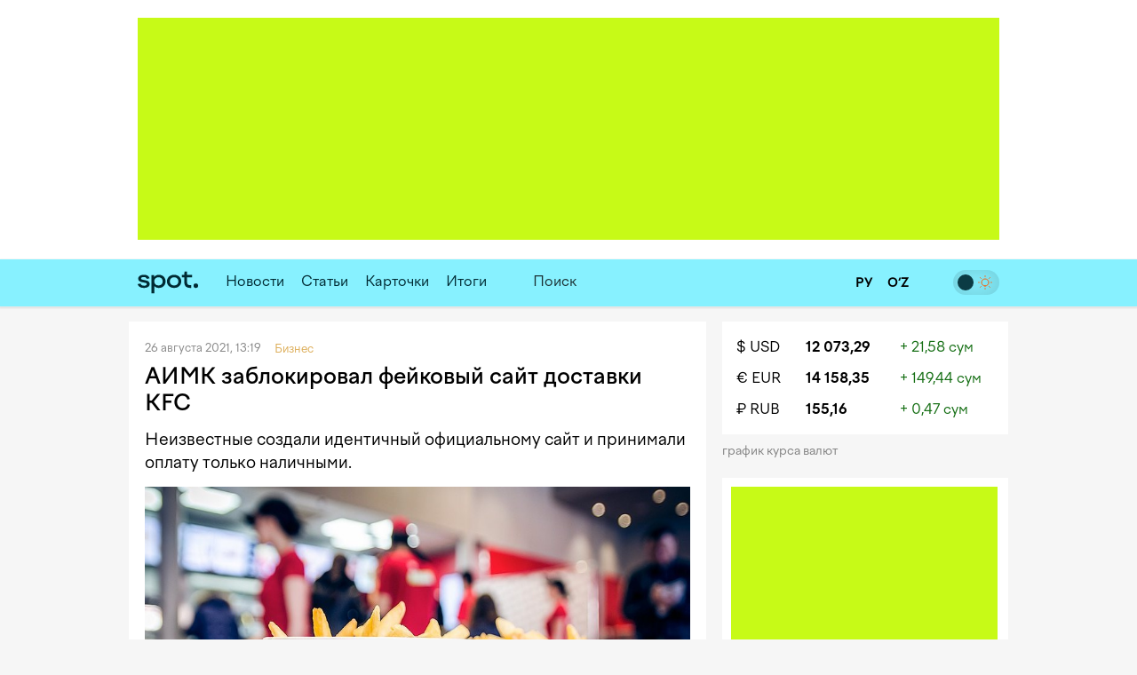

--- FILE ---
content_type: text/html; charset=utf-8
request_url: https://www.spot.uz/ru/2021/08/26/kfc/
body_size: 12722
content:
<!DOCTYPE html>
<html lang="ru" prefix="article: http://ogp.me/ns/article#">
<head>
    <title>АИМК заблокировал фейковый сайт доставки KFC – Spot</title>
    <meta http-equiv="content-type" content="text/html;charset=utf-8" />
    <meta content="initial-scale=1.0, maximum-scale=1.0, minimum-scale=1.0, user-scalable=no" name="viewport">
    <link rel="manifest" href="/manifest.json">
            <link rel="canonical" href="https://www.spot.uz/ru/2021/08/26/kfc/">
            <link rel="alternate" hreflang="ru" href="https://www.spot.uz/ru/2021/08/26/kfc/" /> 
    	<meta property="og:title" content="АИМК заблокировал фейковый сайт доставки KFC" />
        	<meta property="og:image" content="https://www.spot.uz/media/img/2018/01/Nohidh15172996099221_l.jpg" />
        	<meta property="og:image:width" content="900" />
        	<meta property="og:image:height" content="544" />
        	<meta property="og:url" content="https://www.spot.uz/ru/2021/08/26/kfc/" />
        <meta property="og:site_name" content="Spot – Деловые новости Узбекистана" />
    <meta property="og:locale" content="ru" />
    <meta property="fb:app_id" content="2043703159178620" />
    <meta name="geo.region" content="UZ-TO" />
    <meta name="geo.placename" content="Tashkent, Uzbekistan" />
    <meta name="geo.position" content="41.2995;69.2401" />

            <meta name="robots" content="max-image-preview:large">
            
    <meta name="description" content="Неизвестные создали идентичный официальному сайт и принимали оплату только наличными." />
    <meta name="og:description" content="Неизвестные создали идентичный официальному сайт и принимали оплату только наличными." />
            <meta property="og:type" content="article" data-page-subject="true" />
        <meta property="article:published_time" content="2021-08-26T13:19:01+05:00" />
                <meta name="twitter:card" content="summary_large_image" />
        <meta name="twitter:title" content="АИМК заблокировал фейковый сайт доставки KFC" />
        <meta name="twitter:description" content="Неизвестные создали идентичный официальному сайт и принимали оплату только наличными." />
        <meta name="twitter:image" content="https://www.spot.uz/media/img/2018/01/Nohidh15172996099221_l.jpg" />
        <meta name="twitter:site" content="@spotuz" />
        <meta name="twitter:creator" content="@spotuz" />
        <meta name="twitter:url" content="https://www.spot.uz/ru/2021/08/26/kfc/" />
        <meta property="article:modified_time" content="2021-08-26T15:45:01+05:00" />
        
    <link rel="icon" href="/i/spot-app-icon.png" >
    <link rel="apple-touch-icon" href="/i/spot-app-icon.png" >
    <link rel="alternate" href="https://www.spot.uz/ru/rss/" type="application/rss+xml" title="Деловые новости Узбекистана – Spot" />
            <link rel="preconnect" href="https://yandex.ru" crossorigin>
    <link rel="preconnect" href="https://yastatic.net" crossorigin>
    <link rel="preconnect" href="https://mc.yandex.ru" crossorigin>
    <link rel="preconnect" href="https://banners.adfox.ru" crossorigin>
    <link rel="preconnect" href="https://avatars.mds.yandex.net" crossorigin>
    <link rel="preconnect" href="https://connect.facebook.net" crossorigin>
    <link rel="preconnect" href="https://www.googletagmanager.com" crossorigin>
    <link rel="preconnect" href="https://www.gstatic.com" crossorigin>
    <link rel="preconnect" href="https://www.google.com" crossorigin>
    <link rel="preconnect" href="https://apis.google.com" crossorigin>
    <link rel="preconnect" href="https://cdnjs.cloudflare.com" crossorigin>
        <link rel="stylesheet" href="/css/style.bundle.min.css?r=v251226a" media="screen">
            <link type="text/css" href="/css/article.css?r=v251226a?180124" rel="stylesheet" media="screen" />
    <link type="text/css" href="/js/vendor/lightbox2/css/lightbox.min.css?r=v251226a?180124" rel="stylesheet" media="screen" />
    <link type="text/css" href="/js/vendor/slick/slick.css?r=v251226a?180124" rel="stylesheet" media="screen" />
    <link type="text/css" href="/css/slick-theme.css?r=v251226a?180124" rel="stylesheet" media="screen" />
    <script>
    if (window.location.hash === '#!') {
        history.replaceState({}, '', window.location.href.substring(0, window.location.href.indexOf('#')));
    }
    </script>
    <script>window.yaContextCb = window.yaContextCb || []</script>
    <script src="https://yandex.ru/ads/system/context.js" async></script>
	<script>
	  !function(f,b,e,v,n,t,s)
	  {if(f.fbq)return;n=f.fbq=function(){n.callMethod?
	  n.callMethod.apply(n,arguments):n.queue.push(arguments)};
	  if(!f._fbq)f._fbq=n;n.push=n;n.loaded=!0;n.version='2.0';
	  n.queue=[];t=b.createElement(e);t.async=!0;
	  t.src=v;s=b.getElementsByTagName(e)[0];
	  s.parentNode.insertBefore(t,s)}(window, document,'script',
	  'https://connect.facebook.net/en_US/fbevents.js');
	  fbq('init', '416293395741872');
	  fbq('track', 'PageView');
	</script>
    <noscript><img height="1" width="1" style="display:none"
    src="https://www.facebook.com/tr?id=416293395741872&ev=PageView&noscript=1"
    /></noscript>
    <!-- End Facebook Pixel Code -->
    <!-- Google Tag Manager -->
    <script>(function(w,d,s,l,i){w[l]=w[l]||[];w[l].push({'gtm.start':
    new Date().getTime(),event:'gtm.js'});var f=d.getElementsByTagName(s)[0],
    j=d.createElement(s),dl=l!='dataLayer'?'&l='+l:'';j.async=true;j.src=
    'https://www.googletagmanager.com/gtm.js?id='+i+dl;f.parentNode.insertBefore(j,f);
    })(window,document,'script','dataLayer','GTM-W76WFRG');</script>
    <script>
    window.dataLayer = window.dataLayer || [];
    window.dataLayer.push ({
        'lang': 'ru',
        'theme_variant': 'light',
            });
    </script>
    <!-- End Google Tag Manager -->
                    <script type="application/ld+json">
        {
    "@context": "https://schema.org",
    "@type": "WebPage",
    "name": "АИМК заблокировал фейковый сайт доставки KFC",
    "description": "Неизвестные создали идентичный официальному сайт и принимали оплату только наличными.",
    "url": "https://www.spot.uz/ru/2021/08/26/kfc/",
    "inLanguage": "ru",
    "isPartOf": {
        "@type": "WebSite",
        "name": "Spot.uz",
        "url": "https://www.spot.uz"
    },
    "about": {
        "@type": "Thing",
        "name": "Неизвестные создали идентичный официальному сайт и принимали оплату только наличными."
    },
    "publisher": {
        "@type": "Organization",
        "name": "Spot.uz",
        "logo": {
            "@type": "ImageObject",
            "url": "https://www.spot.uz/i/logo-simple.svg"
        }
    },
    "dateModified": "2021-08-26T15:45:01+05:00"
}        </script>
                <script type="application/ld+json">
        {
    "@context": "https://schema.org",
    "@type": "BreadcrumbList",
    "itemListElement": [
        {
            "@type": "ListItem",
            "position": 1,
            "name": "Главная",
            "item": "https://www.spot.uz/ru/"
        },
        {
            "@type": "ListItem",
            "position": 2,
            "name": "Бизнес",
            "item": "https://www.spot.uz/ru/business/"
        },
        {
            "@type": "ListItem",
            "position": 3,
            "name": "АИМК заблокировал фейковый сайт доставки KFC",
            "item": "https://www.spot.uz/ru/2021/08/26/kfc/"
        }
    ]
}        </script>
            </head>
<body>
<!-- Google Tag Manager (noscript) -->
<noscript><iframe src="https://www.googletagmanager.com/ns.html?id=GTM-W76WFRG"
height="0" width="0" style="display:none;visibility:hidden"></iframe></noscript>
<!-- End Google Tag Manager (noscript) -->
<div id="app"     data-auth-provider=""
     data-auth-username=""
     data-auth-image="">
    <!-- start #mainWrap-->
    <div id="mainWrap">
        <!-- start #header-->
        <div id="header-dummy"></div>
        <div id="header" v-nav="handleMenuSlick">
            <div class="mainContainer">
                <div class="LeaderBoard">
                                                                <div id="adfox_173520875940527766"></div>
                                                                            </div>
                            </div>
            <div class="header" v-bind:class="{'nav-fixed': shared.isFixed}">
                <div class="mainContainer">
                    <div class="navigation">
                        <div class="navigation__items">
                            <div class="logo"><a href="/ru/"><img src="/i/logo-simple.svg" width="68" height="50" alt="Spot" /></a></div>
                            <nav id="nav" class="headerNav">
                                <ul class="headerNavUl">
                                                                                                                                                        <li>
                                            <a href="/ru/news/">Новости</a>
                                        </li>
                                                                                                                    <li>
                                            <a href="/ru/articles/">Статьи</a>
                                        </li>
                                                                                                                                                                                                <li ><a href="/ru/cards/">Карточки</a></li>
                                                                                                                                                            <li ><a href="/ru/overall/">Итоги</a></li>
                                                                                                                <li>
                                                                                            <div id="adfox_175856525821087766"></div>
                                                                                                                                </li>
                                                                        <li @click="shared.open_search = true" class="pointer">
                                        <div class="searchBtn">
                                            <button><i class="fas fa-search"></i></button>
                                        </div>
                                        <div class="searchField small-search">
                                            <label>Поиск</label>
                                            <input type="text" class="pointer" />
                                        </div>
                                    </li>
                                </ul>
                            </nav>
                        </div>
                        <div class="navigation__search" v-bind:style="{display: shared.open_search ? 'block': 'none'}" v-if="shared.open_search">
                            <form v-on:submit.prevent v-on:keyup.13="onSearchSubmit">
                                <div class="searchBtn">
                                    <button><i class="fas fa-search"></i></button>
                                </div>
                                <div class="searchField">
                                    <input type="text" v-focus v-model="shared.search" placeholder="Поиск" />
                                </div>
                                <div class="searchBtn" @click="shared.open_search = false; shared.search = ''">
                                    <button><i class="fas fa-times"></i></button>
                                </div>
                            </form>
                        </div>
                    </div>

                    <div class="nav-container-theme-switcher right">
                        <div class="theme-switch">
  <input type="checkbox" class="checkbox" id="theme-switch-checkbox" />
  <label for="theme-switch-checkbox" class="label">
    <svg class="icon-theme-dark" width="16" height="16" stroke-width="1.5" viewBox="0 0 24 24" fill="none" xmlns="http://www.w3.org/2000/svg">
      <path d="M3 11.5066C3 16.7497 7.25034 21 12.4934 21C16.2209 21 19.4466 18.8518 21 15.7259C12.4934 15.7259 8.27411 11.5066 8.27411 3C5.14821 4.55344 3 7.77915 3 11.5066Z" stroke="currentColor" stroke-linecap="round" stroke-linejoin="round"/>
    </svg>
    <svg class="icon-theme-light" width="16" height="16" stroke-width="1.5" viewBox="0 0 24 24" fill="none" xmlns="http://www.w3.org/2000/svg">
      <path d="M12 18C15.3137 18 18 15.3137 18 12C18 8.68629 15.3137 6 12 6C8.68629 6 6 8.68629 6 12C6 15.3137 8.68629 18 12 18Z" stroke="currentColor" stroke-linecap="round" stroke-linejoin="round"/>
      <path d="M22 12L23 12" stroke="currentColor" stroke-linecap="round" stroke-linejoin="round"/>
      <path d="M12 2V1" stroke="currentColor" stroke-linecap="round" stroke-linejoin="round"/>
      <path d="M12 23V22" stroke="currentColor" stroke-linecap="round" stroke-linejoin="round"/>
      <path d="M20 20L19 19" stroke="currentColor" stroke-linecap="round" stroke-linejoin="round"/>
      <path d="M20 4L19 5" stroke="currentColor" stroke-linecap="round" stroke-linejoin="round"/>
      <path d="M4 20L5 19" stroke="currentColor" stroke-linecap="round" stroke-linejoin="round"/>
      <path d="M4 4L5 5" stroke="currentColor" stroke-linecap="round" stroke-linejoin="round"/>
      <path d="M1 12L2 12" stroke="currentColor" stroke-linecap="round" stroke-linejoin="round"/>
    </svg>
    <div class="theme-switch-toggle"></div>
  </label>
</div>                    </div>
					
                    <div class="snLinks right">                        
                        <a href="https://www.spot.uz/ru/currency/" title="Курс валют"><i class="fas fa-chart-simple"></i></a>
                                            </div>
					
					<div class="nav-container-lang right">
					    <a href="/ru/" class="ru" class="current">
                            <span>
                                РУ                            </span>
						</a>
						<a href="/oz/" class="uz" >
                            <span>
                                O‘Z                            </span>
						</a>
                        					</div>

                    <div class="snLinks right">
                        <a class="btn-user-menu login-modal-trigger" href="#" title="Войти"><i class="far fa-user-circle"></i></a>
                        <a class="btn-user-menu user-menu-dropdown-trigger hidden" href="#"><img src="/i/no_avatar.png" class="user-image user-image__updated" alt="" /></a>
                        <ul class="user-menu">
                            <li><a href="https://www.spot.uz/ru/users/profile/"><i class="fas fa-fw fa-user"></i> Профиль</a></li>
                            <li><a href="#" class="btn-auth-logout"><i class="fas fa-fw fa-sign-out-alt"></i> Выйти</a></li>
                        </ul>
                    </div>
					
                </div>
            </div>
        </div>
        <!-- end #header-->

        <div id="content">
            <div class="mainContainer">
                <div class="row10">
                                        
<div class="colp10-8">
	<div class="postPage">
		<div class="contentBox" itemscope itemtype="http://schema.org/NewsArticle">
                            <div class="itemData">
                    <meta itemscope itemprop="mainEntityOfPage" itemType="https://schema.org/WebPage" itemid="/ru/2021/08/26/kfc/"/>
                    <meta itemprop="datePublished" content="2021-08-26T13:19:01+05:00" />
                    <span>26 августа 2021, 13:19</span>                                                                         <span>
                                <a href="/ru/business/" class="itemCat"><span>Бизнес</span></a> &nbsp;
                            </span>
                                                                                    &nbsp;
                                                        </div>

			    <h1 itemprop="headline name" class="itemTitle" data-spelling-title data-spelling-id="MjA3MjA=">АИМК заблокировал фейковый сайт доставки KFC</h1>
            
			<div class="articleContent">
                                    <p itemprop="alternativeHeadline" class="postLead js-mediator-article">
                        Неизвестные создали идентичный официальному сайт и&nbsp;принимали оплату только наличными.                    </p>
                    
                                                                        <a class="lightbox-img lightbox-post-cover" data-lightbox="topimg" href="https://www.spot.uz/media/img/2018/01/Nohidh15172996099221_l.jpg">
                                                <img itemprop="image"
                            class="postCover"
                            src="/media/img/2018/01/Nohidh15172996099221_l.jpg"
                            alt="АИМК заблокировал фейковый сайт доставки KFC"/>
                                                    </a>
                                            
                                            <div class="postPicDesc">
                                                                            Фото: Олег Харсеев / Коммерсантъ                                                </div>
                    
                        <div itemprop="articleBody" class="js-mediator-article article-text" id="redactor" data-id="20720">
        <p>В&nbsp;Агентство по&nbsp;защите прав потребителей (АЗПП) поступило обращение от&nbsp;представителя Kentucky Fried Chicken Holdings LLC (США) о&nbsp;незаконной работе сайта по&nbsp;заказу и&nbsp;доставке продукции KFC по&nbsp;Ташкенту, <a href="https://consumer.uz/ru/obrashhenie/prodayot-chujoy-tovar-kak-svoy/" rel="noopener noreferrer" target="_blank">передает</a> пресс-служба агентства.</p><p>Сайт был оформлен идентично официальному и&nbsp;зарегистрирован на&nbsp;зарубежных доменах. В&nbsp;связи с&nbsp;этим сотрудники агентства не&nbsp;смогли установить владельцев.</p><p>Оплата принималась исключительно наличными, не&nbsp;выдавались чеки. Кроме того, цена продукции была выше, чем на&nbsp;официальном сайте KFC.</p><p>АЗПП по&nbsp;результатам изучения направило письмо Агентству информации и&nbsp;массовых коммуникаций, которые ограничили доступ к&nbsp;сайту.</p><blockquote><p>«Не&nbsp;стоит заказывать на&nbsp;сайтах, где отсутствует какая-либо информация&nbsp;— сведения о&nbsp;юридическом лице, адрес, контактные телефоны, а&nbsp;также если среди способов оплаты указаны только наличные средства, что является незаконным»&nbsp;— говорится в&nbsp;сообщении.</p></blockquote><p>Ранее Spot <a href="https://www.spot.uz/ru/2021/08/11/andijan/" rel="noopener noreferrer" target="_blank">писал</a>, что в&nbsp;Андижане выявили не&nbsp;настоящий Havas.</p> <div id="extra"></div>    </div>
                
                <div class="postAuthor">
                    
    <div class="articleTags">
        <ul>
                    <li><a href="/ru/tag/kfc/">#<span itemprop="about">kfc</span></a></li>
                </ul>
    </div>
                    
            «Spot»                    </div>

                <div class="postMeta">
    <ul>
        <li><i class="far fa-eye" aria-hidden="true"></i> 1 041</li>
        <li><a href="#comments" class="js-scroll-to-element" data-target="comments" data-offset-top="-70"><i class="far fa-comment-dots" aria-hidden="true"></i> 
            Комментарии</a></li>
        <li><a href="" class="js-dropdown-trigger" data-target="share-dropdown"><i class="fas fa-share-alt" aria-hidden="true"></i> Поделиться</a>
            <ul class="dropdown shareDropdown" id="share-dropdown">
                <li><a href="" 
                       class="facebook-share-trigger"
                       data-url="https://www.spot.uz/ru/2021/08/26/kfc/?utm_source=share&utm_medium=facebook"
                       data-text="АИМК заблокировал фейковый сайт доставки KFC"
                    >Facebook</a></li>
                <li><a href=""
                       class="twitter-share-trigger"
                       data-url="https://www.spot.uz/ru/2021/08/26/kfc/?utm_source=share&utm_medium=twitter"
                       data-text="АИМК заблокировал фейковый сайт доставки KFC"
                    >X</a></li>
                <li><a href=""
                       class="telegram-share-trigger"
                       data-url="https://www.spot.uz/ru/2021/08/26/kfc/?utm_source=share&utm_medium=telegram"
                       data-text="АИМК заблокировал фейковый сайт доставки KFC"
                    >Telegram</a></li>
            </ul>
        </li>
    </ul>
</div>
                			</div>
	    </div>
		
		<a class="telegram-block" href="https://telegram.me/spotuz/" target="_blank" style="margin-top:10px;background:#2495d5;padding:8px;text-align:center;width:100%;color:#fff;display:block;border-radius:1px;font-size:110%" onclick="ga('send', 'event', 'TelegramChannel', 'article', this.href);">
		<i class="fab fa-telegram" target="_blank" style="background-color:#fff; height:21px;"></i> &nbsp; Подписаться на Telegram-канал</a>
		
		    
                    

<a name="comments"></a>
<div class="contentBox">
    <div id="comments">
        
        <div class="clear"></div>

        <div id="form__message" class="form-message"></div>

        <form action="/ru/comments/submit/" id="comment-form" class="disabled" method="post" style="border:none">
            <input type="hidden" name="material_id" value="20720"/>
            <input type="hidden" name="parent_id" id="comment-parent-id" value=""/>
            <div class="comment-sent-box">
                <textarea name="txt" id="message" disabled="disabled" data-auth-msg="Вы не авторизованы. Войдите на сайт для добавления комментариев.">Вы не авторизованы. Войдите на сайт для добавления комментариев.</textarea>
                <a href="#" class="comment-sent-btn btn-auth-login login-modal-trigger">Войти</a>
                <a href="#" class="comment-sent-btn" id="send">
                    <i id="comment-spinner" class="fas fa-spinner"></i> Отправить                </a>
                <a href="#" class="comment-sent-btn btn-auth-logout">Выйти</a>
                <a href="#" class="comment-sent-btn btn-comment-cancel">Отменить</a>
                <span class="comment-sent-author">От</a>: <span id="comment-author"></span></span>
            </div>
        </form>
    </div>
</div>

            

<div id="comments_modal_mask"> </div>
<div id="comments_modal">
    <button class="close-modal head-close-modal"><i class="fas fa-times" aria-hidden="true"></i></button>
    <p id="comments_modal_msg"></p>
    <div class="modal-footer">
        <button class="close-modal">OK</button>
    </div>
</div>
<button id="comments_modal_trigger" style="display: none;"></button>

                <br>

        <h4 class="blockTitle">Последние новости</h4>
                                                                            <div class="contentBox">
	        <div class="itemData">
            <span>Сегодня, 13:00 <span class='itemCat'>Полезное</span></span>
                                </div>
        <h2 class="itemTitle">
            <a href="/ru/2026/01/21/rocket-tech/">Rocket Tech представила исследование и&nbsp;рейтинг цифровой зрелости SME-банкингов в&nbsp;Узбекистане</a>
        </h2>
        <div class="txt">Исследование охватывает 20 крупных банков страны и&nbsp;показывает, насколько их&nbsp;цифровые сервисы для малого и&nbsp;среднего бизнеса соответствуют реальным задачам предпринимателей&nbsp;&mdash; от&nbsp;повседневных платежей до&nbsp;аналитики, интеграций и&nbsp;пользовательского опыта.</div>
        <div class="itemImage">
            <a href="/ru/2026/01/21/rocket-tech/">
                                    <img width="614" height="409" class="lazy" data-src="/media/img/2026/01/u2m9435sq3rk9FUithB17689749564787_l.webp" alt="Rocket Tech представила исследование и рейтинг цифровой зрелости SME-банкингов в Узбекистане" />
                            </a>
        </div>
    </div>
                                                                    <div class="contentBox">
	        <div class="itemCols">
            <div class="itemColData itemColDataS">
                <div class="itemData">
                    <span>Сегодня, 12:58 <span class="itemCat">Законодательство</span></span>
                                                        </div>
                <h2 class="itemTitle">
                    <a href="/ru/2026/01/21/loan-limit/">Узбекистанцы смогут оформить онлайн-кредит только в&nbsp;одном банке за&nbsp;24 часа</a>
                </h2>
                <div class="txt">Если заявитель подал заявки в&nbsp;несколько банков, кредитные бюро ответят только по&nbsp;первой.</div>
            </div>
			
						<div class="itemColImage">
				<div class="itemImage">
					<a href="/ru/2026/01/21/loan-limit/">
													<img class="lazy" data-src="/media/img/2025/02/hNmcAV17386657382792_m.jpg" width="150" height="100" alt="Узбекистанцы смогут оформить онлайн-кредит только в одном банке за 24 часа" />
											</a>
				</div>
			</div>
			        </div>
    </div>
                                                                    <div class="contentBox">
	        <div class="itemCols">
            <div class="itemColData itemColDataS">
                <div class="itemData">
                    <span>Сегодня, 12:27 <span class="itemCat">Законодательство</span></span>
                                                        </div>
                <h2 class="itemTitle">
                    <a href="/ru/2026/01/21/credit-fraud/">Банки не&nbsp;будут взыскивать онлайн-кредиты с&nbsp;граждан, пострадавших от&nbsp;мошенников</a>
                </h2>
                <div class="txt">Получатель должен быть признан потерпевшим по&nbsp;решению следователя, прокурора или суда.</div>
            </div>
			
						<div class="itemColImage">
				<div class="itemImage">
					<a href="/ru/2026/01/21/credit-fraud/">
													<img class="lazy" data-src="/media/img/2025/08/b3vBhq17544198196684_m.jpg" width="150" height="100" alt="Банки не будут взыскивать онлайн-кредиты с граждан, пострадавших от мошенников" />
											</a>
				</div>
			</div>
			        </div>
    </div>
                                                                    <div class="contentBox">
	        <div class="itemCols">
            <div class="itemColData itemColDataS">
                <div class="itemData">
                    <span>Сегодня, 11:56 <span class="itemCat">Бизнес</span></span>
                                                        </div>
                <h2 class="itemTitle">
                    <a href="/ru/2026/01/21/construction-fines/">Комитет по&nbsp;конкуренции оштрафовал четырех застройщиков за&nbsp;рекламу проектов без регистрации</a>
                </h2>
                <div class="txt">Причиной стало привлечение денег на&nbsp;долевое строительство без включения в&nbsp;особый реестр.</div>
            </div>
			
						<div class="itemColImage">
				<div class="itemImage">
					<a href="/ru/2026/01/21/construction-fines/">
													<img class="lazy" data-src="/media/img/2023/05/VZmIFh16838758243983_m.jpg" width="150" height="100" alt="Комитет по конкуренции оштрафовал четырех застройщиков за рекламу проектов без регистрации" />
											</a>
				</div>
			</div>
			        </div>
    </div>
                                                                    <div class="contentBox">
	        <div class="itemCols">
            <div class="itemColData itemColDataS">
                <div class="itemData">
                    <span>Сегодня, 10:50 <span class="itemCat">Экономика</span></span>
                                                        </div>
                <h2 class="itemTitle">
                    <a href="/ru/2026/01/21/gold-record/">Цена слитка золота массой 5 грамм впервые превысила 9,4 млн сумов</a>
                </h2>
                <div class="txt">На&nbsp;мировом рынке котировки драгметалла пробили отметку в $4800 за&nbsp;тройскую унцию на&nbsp;фоне кризиса вокруг Гренландии.</div>
            </div>
			
						<div class="itemColImage">
				<div class="itemImage">
					<a href="/ru/2026/01/21/gold-record/">
													<img class="lazy" data-src="/media/img/2024/05/PivF7M17147443044449_m.jpg" width="150" height="100" alt="Цена слитка золота массой 5 грамм впервые превысила 9,4 млн сумов" />
											</a>
				</div>
			</div>
			        </div>
    </div>
                                                                    <div class="contentBox">
	        <div class="itemData">
            <span>Сегодня, 09:51 <span class='itemCat'>Бизнес</span></span>
                                </div>
        <h2 class="itemTitle">
            <a href="/ru/2026/01/21/stock-pause/">РФБ &laquo;Тошкент&raquo; приостановила торги с&nbsp;акциями &laquo;Ипотека-банка&raquo; и&nbsp;&laquo;Узпромстройбанка&raquo;</a>
        </h2>
        <div class="txt">Простые акции обоих кредитных учреждений за&nbsp;две недели подорожали более чем в&nbsp;два раза.</div>
        <div class="itemImage">
            <a href="/ru/2026/01/21/stock-pause/">
                                    <img width="614" height="409" class="lazy" data-src="/media/img/2021/03/YANIbG16158109699315_b.jpg" alt="РФБ «Тошкент» приостановила торги с акциями «Ипотека-банка» и «Узпромстройбанка»" />
                            </a>
        </div>
    </div>
                                                                    <div class="contentBox">
	        <div class="itemCols">
            <div class="itemColData itemColDataS">
                <div class="itemData">
                    <span>Сегодня, 00:04 <span class="itemCat">Стартапы</span></span>
                                                        </div>
                <h2 class="itemTitle">
                    <a href="/ru/2026/01/21/start-ups/">Гранты и&nbsp;налоговые льготы: в&nbsp;Узбекистане внедрят новую систему поддержки стартапов</a>
                </h2>
                <div class="txt">Оформление банковских карт, открытие бизнеса, получение SIM-карт, страховых и&nbsp;рекламных услуг планируется оцифровать.</div>
            </div>
			
						<div class="itemColImage">
				<div class="itemImage">
					<a href="/ru/2026/01/21/start-ups/">
													<img class="lazy" data-src="/media/img/2026/01/1ruoge80pumcaMEhOvv17689350598957_m.webp" width="150" height="100" alt="Гранты и налоговые льготы: в Узбекистане внедрят новую систему поддержки стартапов" />
											</a>
				</div>
			</div>
			        </div>
    </div>
                                                                    <div class="contentBox">
	        <div class="itemCols">
            <div class="itemColData itemColDataS">
                <div class="itemData">
                    <span>Вчера, 20:36 <span class="itemCat">Экономика</span></span>
                                                        </div>
                <h2 class="itemTitle">
                    <a href="/ru/2026/01/20/pharma/">Оптовые цены на&nbsp;2 тыс. импортных лекарств в&nbsp;Узбекистане снизили на&nbsp;40−60%</a>
                </h2>
                <div class="txt">Впервые начата организация производства в&nbsp;стране 130 наименований препаратов на&nbsp;основе трансфера технологий.</div>
            </div>
			
						<div class="itemColImage">
				<div class="itemImage">
					<a href="/ru/2026/01/20/pharma/">
													<img class="lazy" data-src="/media/img/2026/01/g8kehjivo11b4lQ7Rej17689226496348_m.webp" width="150" height="100" alt="Оптовые цены на 2 тыс. импортных лекарств в Узбекистане снизили на 40−60%" />
											</a>
				</div>
			</div>
			        </div>
    </div>
            </div>
</div>

<div class="colp10-4" style="position: relative;">
	<div class="floating_banner_wrapper">
		            			                            <div class="block-exchange-rates">
    <table>
                    <tr>
                <td class="currency"><a href="https://www.spot.uz/ru/currency/usd/">$&nbsp;USD</a></td>
                <td class="rate"><a href="https://www.spot.uz/ru/currency/usd/">12 073,29</a></td>
                <td class="diff positive">+&nbsp;21,58&nbsp;сум</td>
            </tr>
                    <tr>
                <td class="currency"><a href="https://www.spot.uz/ru/currency/eur/">€&nbsp;EUR</a></td>
                <td class="rate"><a href="https://www.spot.uz/ru/currency/eur/">14 158,35</a></td>
                <td class="diff positive">+&nbsp;149,44&nbsp;сум</td>
            </tr>
                    <tr>
                <td class="currency"><a href="https://www.spot.uz/ru/currency/rub/">₽&nbsp;RUB</a></td>
                <td class="rate"><a href="https://www.spot.uz/ru/currency/rub/">155,16</a></td>
                <td class="diff positive">+&nbsp;0,47&nbsp;сум</td>
            </tr>
            </table>
    <a href="https://www.spot.uz/ru/currency/" class="link-to-page">График курса валют&nbsp;<i class="fas fa-arrow-right"></i></a>
</div>            			<div class="floating_banner_placeholder" style="display: none;"></div>
			<div class="contentBoxR floating_banner">
								<div class="bVerticalRectangle">
                                                                        <div id="adfox_17352087923977766"
                                data-owner-id="324267"
                                data-p1="dfkap"
                                data-p2="jijw"></div>
                            
                                                                				</div>
                <ul class="banner_links">
                    <li><a href="https://www.spot.uz/ru/reklama">Реклама</a></li>
                    <li><a href="https://docs.google.com/presentation/d/1DAf8J8p__Oi9_XK56QpmsZR2c85UyCMum-l7RuOHig0/" target="_blank">Медиакит</a></li>
                    <li><a href="https://www.spot.uz/ru/contact">Контакты</a></li>
                </ul>
			</div>
                            <div id="floating_news_start" class="clb"></div>
                <div class="sidebarItems floating_news" style="visibility: hidden;">
                    <ul>
                                                    <li>
                                <a href="/ru/2025/09/29/it-bubble/">
                                    <div class="itemTitle">Мнение: есть&nbsp;ли в&nbsp;Узбекистане перегрев на&nbsp;IT-рынке труда и&nbsp;почему</div><div class="itemCC" style="white-space: nowrap"><i class="far fa-comment-dots" aria-hidden="true"></i> 6</div>                                </a>
                            </li>
                                                    <li>
                                <a href="/ru/2025/09/15/ai-schools/">
                                    <div class="itemTitle">Мнение: готов&nbsp;ли Узбекистан преподавать искусственный интеллект в&nbsp;школах?</div><div class="itemCC" style="white-space: nowrap"><i class="far fa-comment-dots" aria-hidden="true"></i> 1</div>                                </a>
                            </li>
                                                    <li>
                                <a href="/ru/2025/07/23/lokals/">
                                    <div class="itemTitle">Мнение: как локальному бизнесу выжить после вступления Узбекистана в&nbsp;ВТО</div><div class="itemCC" style="white-space: nowrap"><i class="far fa-comment-dots" aria-hidden="true"></i> 5</div>                                </a>
                            </li>
                                                    <li>
                                <a href="/ru/2025/06/16/uzbek-ai/">
                                    <div class="itemTitle">Мнение: какая &laquo;национальная модель&nbsp;ИИ&raquo; действительно нужна Узбекистану</div><div class="itemCC" style="white-space: nowrap"><i class="far fa-comment-dots" aria-hidden="true"></i> 1</div>                                </a>
                            </li>
                                                    <li>
                                <a href="/ru/2025/05/22/bnpl/">
                                    <div class="itemTitle">Мнение: каким должно быть регулирование в&nbsp;индустрии рассрочки и&nbsp;BNPL Узбекистана</div>                                </a>
                            </li>
                                                    <li>
                                <a href="/ru/2025/04/21/golden-visa/">
                                    <div class="itemTitle">Мнение: почему &laquo;золотая виза&raquo; не&nbsp;привлечет нужных Узбекистану людей</div><div class="itemCC" style="white-space: nowrap"><i class="far fa-comment-dots" aria-hidden="true"></i> 4</div>                                </a>
                            </li>
                                            </ul>
                </div>
            						</div>
</div>

<div class="clear"></div>

<div id="floating_banner_stop" class="clb"></div>
<div id="floating_news_stop" class="clb"></div>

    <div class="tg-footer-popup">
    <a href="https://telegram.me/spotuz/" target="_blank"><img src="/i/spot-telegram-msg-ru.png" alt="Подпишитесь на наш Telegram" /></a>
</div>                </div>
            </div>
        </div>

        <!-- end #mainWrap-->
    </div>

    <!-- start #footer-->
    <div id="footer">
        <div class="mainContainer">
            <table class="footerCols">
                <tr>
                    <td>
                        <div class="txt">&copy; 2017-2026 Spot<br>
                            Бизнес и технологии.<br><br>
                            ООО «Afisha Media»<br><br>
                            Нашли ошибку?<br>
                            Нажмите Ctrl+Enter                        </div>
                    </td>
                    <td>
                        <nav class="footerNav">
                            <ul class="footerNavUl">
                                <li><a href="/ru/contact/">Контакты</a></li>
                                <li><a href="/ru/reklama/">Реклама</a></li>
                                <li><a href="/ru/about/">О сайте</a></li>
                                                                <li><a href="/ru/privacy/">Политика конфиденциальности</a></li>
                                                                <li><a href="https://docs.google.com/forms/d/e/1FAIpQLScRd6n298Qc9JjsVbGEDbPddWJB04gpDVG_yP7vnDc3BXcrNQ/viewform?usp=sf_link" target="_blank">Работа</a></li>
                            </ul>
                        </nav>
                    </td>
                    <td>
                        <div class="footerNav">
                            <ul>
                                <li><a href="https://telegram.me/spotuz/" target="_blank"><i class="fab fa-telegram" aria-hidden="true" onclick="ga('send', 'event', 'TelegramChannel', 'menu', this.href);"></i> Telegram</a></li>
                                <li><a href="https://facebook.com/spotuz/" target="_blank"><i class="fab fa-facebook-square" aria-hidden="true"></i> Facebook</a></li>
                                <li><a href="https://instagram.com/spot.uz/" target="_blank"><i class="fab fa-instagram" aria-hidden="true"></i> Instagram</a></li>
                                                                <li><a href="https://vk.com/spot_uz/" target="_blank">
                                    <svg width="48" height="48" viewBox="0 0 48 48" fill="none" xmlns="http://www.w3.org/2000/svg" class="vk-custom">
                                        <path fill-rule="evenodd" clip-rule="evenodd" d="M3.37413 3.37413C0 6.74826 0 12.1788 0 23.04V24.96C0 35.8212 0 41.2517 3.37413 44.6259C6.74826 48 12.1788 48 23.04 48H24.96C35.8212 48 41.2517 48 44.6259 44.6259C48 41.2517 48 35.8212 48 24.96V23.04C48 12.1788 48 6.74826 44.6259 3.37413C41.2517 0 35.8212 0 24.96 0H23.04C12.1788 0 6.74826 0 3.37413 3.37413ZM8.10012 14.6001C8.36012 27.0801 14.6001 34.5801 25.5401 34.5801H26.1602V27.4401C30.1802 27.8401 33.22 30.7801 34.44 34.5801H40.1201C38.5601 28.9001 34.4599 25.7601 31.8999 24.5601C34.4599 23.0801 38.0599 19.4801 38.9199 14.6001H33.7598C32.6398 18.5601 29.3202 22.1601 26.1602 22.5001V14.6001H21V28.4401C17.8 27.6401 13.7601 23.7601 13.5801 14.6001H8.10012Z" />
                                    </svg> ВКонтакте</a></li>
                                                                <li><a href="https://www.youtube.com/@SpotUz" target="_blank"><i class="fab fa-youtube" aria-hidden="true"></i> YouTube</a></li>
                                <li><a href="javascript:void(0)" class="js-push-button" data-lang="ru" style="display: none;">Включить уведомления</a></li>
                            </ul>
							<a class="censor"><span>18+</span></a>
                        </div>
                    </td>
                    <td>
                        <div class="txt">
                            <p>Воспроизводство, копирование, тиражирование, распространение и иное использование информации с сайта Spot.uz возможно только с предварительного письменного разрешения редакции.</p>
                            <p>Регистрации электронного СМИ №1207 от 13 августа 2019<br>
	Учредитель: ООО «Afisha Media»<br>
	Главный редактор: Эркенова Динора Файзуллоевна<br>
	Адрес: 100007, Ташкент, ул. Паркент, 26А<br>
	Почта: <a href="mailto:info@spot.uz">info@spot.uz</a>
	</p>
                                                    </div>
                    </td>
                </tr>
            </table>
        </div>
    </div>
    <div class="push_subscribe" id="push_subscribe">
        <div class="push_subscribe__content">
            <div class="push_subscribe__title">
                Будьте в курсе новостей!            </div>
            <div class="push_subscribe__close">
                <i class="fas fa-times" aria-hidden="true"></i>
            </div>
        </div>
        <div class="push_subscribe__button js-push-offer-accept subscribe">
            <div class="push_subscribe__button__icon">
                <i class="fas fa-bell" aria-hidden="true"></i>
            </div>
            <div class="push_subscribe__button__text">
                <span class="push_subscribe__button__strong">Подписаться</span> на push-уведомления            </div>
        </div>
    </div>

    
<div id="login_modal_mask"> </div>
<div id="login_modal">
    <button class="close-modal head-close-modal"><i class="fas fa-times" aria-hidden="true"></i></button>
    <div class="head-modal-text">Авторизация на Spot</div>
    <p>Авторизуйтесь на сайте, чтобы получить доступ к дополнительным возможностям.</p>
    <p id="login_modal_msg" class="form-message"></p>

    <div class="modal-footer" id="login_modal_footer_oauth">
        <div id="login_modal_oauth">
            <div class="oauth__wrapper apple__ico"
                 data-mode="auth"
                 data-app="uz.spot.website"
                 data-redirect-uri="https://www.spot.uz/ru/auth/apple/"
                 data-type="apple">

                <div class="oauth__wrapper-ico">
                    <i class="fab fa-apple oauth__wrapper_ico"></i>
                    <i class="fas fa-spinner oauth__wrapper_spinner"></i>
                </div>
                <div class="oauth__wrapper-label">Войти с Apple</div>
            </div>

            <div class="oauth__wrapper google__ico"
                 data-mode="auth"
                 data-app="491879463514-rgklpmh95njbr28947ne05q72jqgg5bi.apps.googleusercontent.com"
                 data-type="google">

                <div class="oauth__wrapper-ico">
                    <i class="fab fa-google oauth__wrapper_ico"></i>
                    <i class="fas fa-spinner oauth__wrapper_spinner"></i>
                </div>
                <div class="oauth__wrapper-label">Войти с Google</div>
            </div>
        </div>
        <div class="clear"></div>
    </div>
</div>
    <!-- end #footer-->
</div>

<!-- Yandex.Metrika counter -->
<script type="text/javascript" >
    (function(m,e,t,r,i,k,a){m[i]=m[i]||function(){(m[i].a=m[i].a||[]).push(arguments)};
        m[i].l=1*new Date();k=e.createElement(t),a=e.getElementsByTagName(t)[0],k.async=1,k.src=r,a.parentNode.insertBefore(k,a)})
    (window, document, "script", "https://mc.yandex.ru/metrika/tag.js", "ym");

    ym(46400838, "init", {
        clickmap:true,
        trackLinks:true,
        accurateTrackBounce:true
    });
</script>
<noscript><div><img src="https://mc.yandex.ru/watch/46400838" style="position:absolute; left:-9999px;" alt="" /></div></noscript>
<!-- /Yandex.Metrika counter -->
<script src="/js/jquery.min.js?r=v251226"></script>
<script src="/js/lazy.min.js?r=v251226"></script>
<script src="/js/vue.min.js?r=v251226"></script>
<script src="/js/vue-resource.js?r=v251226"></script>
<script src="https://www.gstatic.com/firebasejs/5.3.0/firebase-app.js"></script>
<script src="https://www.gstatic.com/firebasejs/5.3.0/firebase-messaging.js"></script>

    <script type="text/javascript" src="/js/share.js?r=v251226"></script>
    <script type="text/javascript" src="/js/ru.js?r=v251226"></script>
    <script type="text/javascript" src="/js/comments_front.js?r=v251226"></script>
    <script type="text/javascript" src="/js/vendor/lightbox2/js/lightbox.min.js?r=v251226"></script>
    <script type="text/javascript" src="/js/vendor/slick/slick.min.js?r=v251226"></script>
<script src="/js/floating.js?r=v251226"></script>
<script src="/js/lazy.js?r=v251226"></script>
<script src="/js/chrome.js?r=v251226"></script>
<script src="/js/app.js?r=v251226"></script>
<script src="/js/auth.js?r=v251226"></script>
<script src="/js/scripts.js?r=v251226"></script>
<div class="modal modal-md" id="spelling-notification-modal" aria-hidden="false">
    <div class="modal-overlay" tabindex="-1" data-micromodal-close="">
        <div class="modal-container">
            <div class="modal-header">
                <button class="btn-flat btn-transparent modal-close" data-micromodal-close=""><i class="fas fa-times" data-micromodal-close></i></button>
                <h4>Нашли ошибку в тексте?</h4>
            </div>
            <div class="modal-content">
                <div class="before-submit">
                    <form id="spelling-notification-form" action="/ru/spelling/submit" method="POST" data-recaptcha-site-key="6Ld4cp4UAAAAAM0daRPynG-bfQcaIic2zNm6fS_u">
                        <blockquote id="spelling-notification-text" data-max-length="100"></blockquote>
                        <input id="spelling-notification-comment" type="hidden" data-max-length="200" value="" />
                                                <div class="errors" style="display: none;"
                             data-long-comment-error="Текст комментария не должен превышать 200 символов."
                             data-long-text-error="Пожалуйста выделите не более 100 символов и повторите попытку."
                             data-generic-error="Произошла ошибка. Попробуйте отправить сообщение позже или свяжитесь с администрацией сайта."
                        ></div>
                        <button class="btn-brand-color" type="submit">Отправить</button>
                    </form>
                </div>
                <div class="after-submit">
                    <p>Спасибо. Мы получили ваше сообщение и исправим ошибку в ближайшее время.</p>
                    <br>
                    <button class="btn-brand-color" data-micromodal-close>Продолжить</button>
                </div>
            </div>
        </div>
    </div>
</div>
    <script>
        window.yaContextCb.push(()=>{
            Ya.adfoxCode.create({
                ownerId: 324267,
                containerId: 'adfox_173520875940527766',
                params: {
                    p1: 'dfkao',
                    p2: 'gogg'
                }
            })
        })
    </script>
    <script>
        window.yaContextCb.push(()=>{
            Ya.adfoxCode.create({
                ownerId: 324267,
                containerId: 'adfox_17352087923977766',
                params: {
                    p1: 'dfkap',
                    p2: 'jijw'
                }
            })
        })
    </script>
<script>
    window.yaContextCb.push(()=>{
        Ya.adfoxCode.create({
            ownerId: 324267,
            containerId: 'adfox_175856525821087766',
            params: {
                p1: 'dkfrv',
                p2: 'joqd'
            }
        })
    })
</script>
<script>
    var recaptchaOnloadCallback = function() {
        document.getElementsByTagName('body')[0].setAttribute('data-recaptcha-loaded', '1');
        document.dispatchEvent(new Event('recaptcha-loaded'));
    };
</script>
<script src="https://www.google.com/recaptcha/api.js?onload=recaptchaOnloadCallback&render=6Ld4cp4UAAAAAM0daRPynG-bfQcaIic2zNm6fS_u" async defer></script>
<script src="/js/micromodal.min.js?r=v251226"></script>
<script src="/js/spelling.js?r=v251226"></script>
<script async defer crossorigin="anonymous" src="https://connect.facebook.net/en_US/sdk.js"></script>
</body>
</html>


--- FILE ---
content_type: text/html; charset=utf-8
request_url: https://www.google.com/recaptcha/api2/anchor?ar=1&k=6Ld4cp4UAAAAAM0daRPynG-bfQcaIic2zNm6fS_u&co=aHR0cHM6Ly93d3cuc3BvdC51ejo0NDM.&hl=en&v=PoyoqOPhxBO7pBk68S4YbpHZ&size=invisible&anchor-ms=20000&execute-ms=30000&cb=g1gi10c401j5
body_size: 48494
content:
<!DOCTYPE HTML><html dir="ltr" lang="en"><head><meta http-equiv="Content-Type" content="text/html; charset=UTF-8">
<meta http-equiv="X-UA-Compatible" content="IE=edge">
<title>reCAPTCHA</title>
<style type="text/css">
/* cyrillic-ext */
@font-face {
  font-family: 'Roboto';
  font-style: normal;
  font-weight: 400;
  font-stretch: 100%;
  src: url(//fonts.gstatic.com/s/roboto/v48/KFO7CnqEu92Fr1ME7kSn66aGLdTylUAMa3GUBHMdazTgWw.woff2) format('woff2');
  unicode-range: U+0460-052F, U+1C80-1C8A, U+20B4, U+2DE0-2DFF, U+A640-A69F, U+FE2E-FE2F;
}
/* cyrillic */
@font-face {
  font-family: 'Roboto';
  font-style: normal;
  font-weight: 400;
  font-stretch: 100%;
  src: url(//fonts.gstatic.com/s/roboto/v48/KFO7CnqEu92Fr1ME7kSn66aGLdTylUAMa3iUBHMdazTgWw.woff2) format('woff2');
  unicode-range: U+0301, U+0400-045F, U+0490-0491, U+04B0-04B1, U+2116;
}
/* greek-ext */
@font-face {
  font-family: 'Roboto';
  font-style: normal;
  font-weight: 400;
  font-stretch: 100%;
  src: url(//fonts.gstatic.com/s/roboto/v48/KFO7CnqEu92Fr1ME7kSn66aGLdTylUAMa3CUBHMdazTgWw.woff2) format('woff2');
  unicode-range: U+1F00-1FFF;
}
/* greek */
@font-face {
  font-family: 'Roboto';
  font-style: normal;
  font-weight: 400;
  font-stretch: 100%;
  src: url(//fonts.gstatic.com/s/roboto/v48/KFO7CnqEu92Fr1ME7kSn66aGLdTylUAMa3-UBHMdazTgWw.woff2) format('woff2');
  unicode-range: U+0370-0377, U+037A-037F, U+0384-038A, U+038C, U+038E-03A1, U+03A3-03FF;
}
/* math */
@font-face {
  font-family: 'Roboto';
  font-style: normal;
  font-weight: 400;
  font-stretch: 100%;
  src: url(//fonts.gstatic.com/s/roboto/v48/KFO7CnqEu92Fr1ME7kSn66aGLdTylUAMawCUBHMdazTgWw.woff2) format('woff2');
  unicode-range: U+0302-0303, U+0305, U+0307-0308, U+0310, U+0312, U+0315, U+031A, U+0326-0327, U+032C, U+032F-0330, U+0332-0333, U+0338, U+033A, U+0346, U+034D, U+0391-03A1, U+03A3-03A9, U+03B1-03C9, U+03D1, U+03D5-03D6, U+03F0-03F1, U+03F4-03F5, U+2016-2017, U+2034-2038, U+203C, U+2040, U+2043, U+2047, U+2050, U+2057, U+205F, U+2070-2071, U+2074-208E, U+2090-209C, U+20D0-20DC, U+20E1, U+20E5-20EF, U+2100-2112, U+2114-2115, U+2117-2121, U+2123-214F, U+2190, U+2192, U+2194-21AE, U+21B0-21E5, U+21F1-21F2, U+21F4-2211, U+2213-2214, U+2216-22FF, U+2308-230B, U+2310, U+2319, U+231C-2321, U+2336-237A, U+237C, U+2395, U+239B-23B7, U+23D0, U+23DC-23E1, U+2474-2475, U+25AF, U+25B3, U+25B7, U+25BD, U+25C1, U+25CA, U+25CC, U+25FB, U+266D-266F, U+27C0-27FF, U+2900-2AFF, U+2B0E-2B11, U+2B30-2B4C, U+2BFE, U+3030, U+FF5B, U+FF5D, U+1D400-1D7FF, U+1EE00-1EEFF;
}
/* symbols */
@font-face {
  font-family: 'Roboto';
  font-style: normal;
  font-weight: 400;
  font-stretch: 100%;
  src: url(//fonts.gstatic.com/s/roboto/v48/KFO7CnqEu92Fr1ME7kSn66aGLdTylUAMaxKUBHMdazTgWw.woff2) format('woff2');
  unicode-range: U+0001-000C, U+000E-001F, U+007F-009F, U+20DD-20E0, U+20E2-20E4, U+2150-218F, U+2190, U+2192, U+2194-2199, U+21AF, U+21E6-21F0, U+21F3, U+2218-2219, U+2299, U+22C4-22C6, U+2300-243F, U+2440-244A, U+2460-24FF, U+25A0-27BF, U+2800-28FF, U+2921-2922, U+2981, U+29BF, U+29EB, U+2B00-2BFF, U+4DC0-4DFF, U+FFF9-FFFB, U+10140-1018E, U+10190-1019C, U+101A0, U+101D0-101FD, U+102E0-102FB, U+10E60-10E7E, U+1D2C0-1D2D3, U+1D2E0-1D37F, U+1F000-1F0FF, U+1F100-1F1AD, U+1F1E6-1F1FF, U+1F30D-1F30F, U+1F315, U+1F31C, U+1F31E, U+1F320-1F32C, U+1F336, U+1F378, U+1F37D, U+1F382, U+1F393-1F39F, U+1F3A7-1F3A8, U+1F3AC-1F3AF, U+1F3C2, U+1F3C4-1F3C6, U+1F3CA-1F3CE, U+1F3D4-1F3E0, U+1F3ED, U+1F3F1-1F3F3, U+1F3F5-1F3F7, U+1F408, U+1F415, U+1F41F, U+1F426, U+1F43F, U+1F441-1F442, U+1F444, U+1F446-1F449, U+1F44C-1F44E, U+1F453, U+1F46A, U+1F47D, U+1F4A3, U+1F4B0, U+1F4B3, U+1F4B9, U+1F4BB, U+1F4BF, U+1F4C8-1F4CB, U+1F4D6, U+1F4DA, U+1F4DF, U+1F4E3-1F4E6, U+1F4EA-1F4ED, U+1F4F7, U+1F4F9-1F4FB, U+1F4FD-1F4FE, U+1F503, U+1F507-1F50B, U+1F50D, U+1F512-1F513, U+1F53E-1F54A, U+1F54F-1F5FA, U+1F610, U+1F650-1F67F, U+1F687, U+1F68D, U+1F691, U+1F694, U+1F698, U+1F6AD, U+1F6B2, U+1F6B9-1F6BA, U+1F6BC, U+1F6C6-1F6CF, U+1F6D3-1F6D7, U+1F6E0-1F6EA, U+1F6F0-1F6F3, U+1F6F7-1F6FC, U+1F700-1F7FF, U+1F800-1F80B, U+1F810-1F847, U+1F850-1F859, U+1F860-1F887, U+1F890-1F8AD, U+1F8B0-1F8BB, U+1F8C0-1F8C1, U+1F900-1F90B, U+1F93B, U+1F946, U+1F984, U+1F996, U+1F9E9, U+1FA00-1FA6F, U+1FA70-1FA7C, U+1FA80-1FA89, U+1FA8F-1FAC6, U+1FACE-1FADC, U+1FADF-1FAE9, U+1FAF0-1FAF8, U+1FB00-1FBFF;
}
/* vietnamese */
@font-face {
  font-family: 'Roboto';
  font-style: normal;
  font-weight: 400;
  font-stretch: 100%;
  src: url(//fonts.gstatic.com/s/roboto/v48/KFO7CnqEu92Fr1ME7kSn66aGLdTylUAMa3OUBHMdazTgWw.woff2) format('woff2');
  unicode-range: U+0102-0103, U+0110-0111, U+0128-0129, U+0168-0169, U+01A0-01A1, U+01AF-01B0, U+0300-0301, U+0303-0304, U+0308-0309, U+0323, U+0329, U+1EA0-1EF9, U+20AB;
}
/* latin-ext */
@font-face {
  font-family: 'Roboto';
  font-style: normal;
  font-weight: 400;
  font-stretch: 100%;
  src: url(//fonts.gstatic.com/s/roboto/v48/KFO7CnqEu92Fr1ME7kSn66aGLdTylUAMa3KUBHMdazTgWw.woff2) format('woff2');
  unicode-range: U+0100-02BA, U+02BD-02C5, U+02C7-02CC, U+02CE-02D7, U+02DD-02FF, U+0304, U+0308, U+0329, U+1D00-1DBF, U+1E00-1E9F, U+1EF2-1EFF, U+2020, U+20A0-20AB, U+20AD-20C0, U+2113, U+2C60-2C7F, U+A720-A7FF;
}
/* latin */
@font-face {
  font-family: 'Roboto';
  font-style: normal;
  font-weight: 400;
  font-stretch: 100%;
  src: url(//fonts.gstatic.com/s/roboto/v48/KFO7CnqEu92Fr1ME7kSn66aGLdTylUAMa3yUBHMdazQ.woff2) format('woff2');
  unicode-range: U+0000-00FF, U+0131, U+0152-0153, U+02BB-02BC, U+02C6, U+02DA, U+02DC, U+0304, U+0308, U+0329, U+2000-206F, U+20AC, U+2122, U+2191, U+2193, U+2212, U+2215, U+FEFF, U+FFFD;
}
/* cyrillic-ext */
@font-face {
  font-family: 'Roboto';
  font-style: normal;
  font-weight: 500;
  font-stretch: 100%;
  src: url(//fonts.gstatic.com/s/roboto/v48/KFO7CnqEu92Fr1ME7kSn66aGLdTylUAMa3GUBHMdazTgWw.woff2) format('woff2');
  unicode-range: U+0460-052F, U+1C80-1C8A, U+20B4, U+2DE0-2DFF, U+A640-A69F, U+FE2E-FE2F;
}
/* cyrillic */
@font-face {
  font-family: 'Roboto';
  font-style: normal;
  font-weight: 500;
  font-stretch: 100%;
  src: url(//fonts.gstatic.com/s/roboto/v48/KFO7CnqEu92Fr1ME7kSn66aGLdTylUAMa3iUBHMdazTgWw.woff2) format('woff2');
  unicode-range: U+0301, U+0400-045F, U+0490-0491, U+04B0-04B1, U+2116;
}
/* greek-ext */
@font-face {
  font-family: 'Roboto';
  font-style: normal;
  font-weight: 500;
  font-stretch: 100%;
  src: url(//fonts.gstatic.com/s/roboto/v48/KFO7CnqEu92Fr1ME7kSn66aGLdTylUAMa3CUBHMdazTgWw.woff2) format('woff2');
  unicode-range: U+1F00-1FFF;
}
/* greek */
@font-face {
  font-family: 'Roboto';
  font-style: normal;
  font-weight: 500;
  font-stretch: 100%;
  src: url(//fonts.gstatic.com/s/roboto/v48/KFO7CnqEu92Fr1ME7kSn66aGLdTylUAMa3-UBHMdazTgWw.woff2) format('woff2');
  unicode-range: U+0370-0377, U+037A-037F, U+0384-038A, U+038C, U+038E-03A1, U+03A3-03FF;
}
/* math */
@font-face {
  font-family: 'Roboto';
  font-style: normal;
  font-weight: 500;
  font-stretch: 100%;
  src: url(//fonts.gstatic.com/s/roboto/v48/KFO7CnqEu92Fr1ME7kSn66aGLdTylUAMawCUBHMdazTgWw.woff2) format('woff2');
  unicode-range: U+0302-0303, U+0305, U+0307-0308, U+0310, U+0312, U+0315, U+031A, U+0326-0327, U+032C, U+032F-0330, U+0332-0333, U+0338, U+033A, U+0346, U+034D, U+0391-03A1, U+03A3-03A9, U+03B1-03C9, U+03D1, U+03D5-03D6, U+03F0-03F1, U+03F4-03F5, U+2016-2017, U+2034-2038, U+203C, U+2040, U+2043, U+2047, U+2050, U+2057, U+205F, U+2070-2071, U+2074-208E, U+2090-209C, U+20D0-20DC, U+20E1, U+20E5-20EF, U+2100-2112, U+2114-2115, U+2117-2121, U+2123-214F, U+2190, U+2192, U+2194-21AE, U+21B0-21E5, U+21F1-21F2, U+21F4-2211, U+2213-2214, U+2216-22FF, U+2308-230B, U+2310, U+2319, U+231C-2321, U+2336-237A, U+237C, U+2395, U+239B-23B7, U+23D0, U+23DC-23E1, U+2474-2475, U+25AF, U+25B3, U+25B7, U+25BD, U+25C1, U+25CA, U+25CC, U+25FB, U+266D-266F, U+27C0-27FF, U+2900-2AFF, U+2B0E-2B11, U+2B30-2B4C, U+2BFE, U+3030, U+FF5B, U+FF5D, U+1D400-1D7FF, U+1EE00-1EEFF;
}
/* symbols */
@font-face {
  font-family: 'Roboto';
  font-style: normal;
  font-weight: 500;
  font-stretch: 100%;
  src: url(//fonts.gstatic.com/s/roboto/v48/KFO7CnqEu92Fr1ME7kSn66aGLdTylUAMaxKUBHMdazTgWw.woff2) format('woff2');
  unicode-range: U+0001-000C, U+000E-001F, U+007F-009F, U+20DD-20E0, U+20E2-20E4, U+2150-218F, U+2190, U+2192, U+2194-2199, U+21AF, U+21E6-21F0, U+21F3, U+2218-2219, U+2299, U+22C4-22C6, U+2300-243F, U+2440-244A, U+2460-24FF, U+25A0-27BF, U+2800-28FF, U+2921-2922, U+2981, U+29BF, U+29EB, U+2B00-2BFF, U+4DC0-4DFF, U+FFF9-FFFB, U+10140-1018E, U+10190-1019C, U+101A0, U+101D0-101FD, U+102E0-102FB, U+10E60-10E7E, U+1D2C0-1D2D3, U+1D2E0-1D37F, U+1F000-1F0FF, U+1F100-1F1AD, U+1F1E6-1F1FF, U+1F30D-1F30F, U+1F315, U+1F31C, U+1F31E, U+1F320-1F32C, U+1F336, U+1F378, U+1F37D, U+1F382, U+1F393-1F39F, U+1F3A7-1F3A8, U+1F3AC-1F3AF, U+1F3C2, U+1F3C4-1F3C6, U+1F3CA-1F3CE, U+1F3D4-1F3E0, U+1F3ED, U+1F3F1-1F3F3, U+1F3F5-1F3F7, U+1F408, U+1F415, U+1F41F, U+1F426, U+1F43F, U+1F441-1F442, U+1F444, U+1F446-1F449, U+1F44C-1F44E, U+1F453, U+1F46A, U+1F47D, U+1F4A3, U+1F4B0, U+1F4B3, U+1F4B9, U+1F4BB, U+1F4BF, U+1F4C8-1F4CB, U+1F4D6, U+1F4DA, U+1F4DF, U+1F4E3-1F4E6, U+1F4EA-1F4ED, U+1F4F7, U+1F4F9-1F4FB, U+1F4FD-1F4FE, U+1F503, U+1F507-1F50B, U+1F50D, U+1F512-1F513, U+1F53E-1F54A, U+1F54F-1F5FA, U+1F610, U+1F650-1F67F, U+1F687, U+1F68D, U+1F691, U+1F694, U+1F698, U+1F6AD, U+1F6B2, U+1F6B9-1F6BA, U+1F6BC, U+1F6C6-1F6CF, U+1F6D3-1F6D7, U+1F6E0-1F6EA, U+1F6F0-1F6F3, U+1F6F7-1F6FC, U+1F700-1F7FF, U+1F800-1F80B, U+1F810-1F847, U+1F850-1F859, U+1F860-1F887, U+1F890-1F8AD, U+1F8B0-1F8BB, U+1F8C0-1F8C1, U+1F900-1F90B, U+1F93B, U+1F946, U+1F984, U+1F996, U+1F9E9, U+1FA00-1FA6F, U+1FA70-1FA7C, U+1FA80-1FA89, U+1FA8F-1FAC6, U+1FACE-1FADC, U+1FADF-1FAE9, U+1FAF0-1FAF8, U+1FB00-1FBFF;
}
/* vietnamese */
@font-face {
  font-family: 'Roboto';
  font-style: normal;
  font-weight: 500;
  font-stretch: 100%;
  src: url(//fonts.gstatic.com/s/roboto/v48/KFO7CnqEu92Fr1ME7kSn66aGLdTylUAMa3OUBHMdazTgWw.woff2) format('woff2');
  unicode-range: U+0102-0103, U+0110-0111, U+0128-0129, U+0168-0169, U+01A0-01A1, U+01AF-01B0, U+0300-0301, U+0303-0304, U+0308-0309, U+0323, U+0329, U+1EA0-1EF9, U+20AB;
}
/* latin-ext */
@font-face {
  font-family: 'Roboto';
  font-style: normal;
  font-weight: 500;
  font-stretch: 100%;
  src: url(//fonts.gstatic.com/s/roboto/v48/KFO7CnqEu92Fr1ME7kSn66aGLdTylUAMa3KUBHMdazTgWw.woff2) format('woff2');
  unicode-range: U+0100-02BA, U+02BD-02C5, U+02C7-02CC, U+02CE-02D7, U+02DD-02FF, U+0304, U+0308, U+0329, U+1D00-1DBF, U+1E00-1E9F, U+1EF2-1EFF, U+2020, U+20A0-20AB, U+20AD-20C0, U+2113, U+2C60-2C7F, U+A720-A7FF;
}
/* latin */
@font-face {
  font-family: 'Roboto';
  font-style: normal;
  font-weight: 500;
  font-stretch: 100%;
  src: url(//fonts.gstatic.com/s/roboto/v48/KFO7CnqEu92Fr1ME7kSn66aGLdTylUAMa3yUBHMdazQ.woff2) format('woff2');
  unicode-range: U+0000-00FF, U+0131, U+0152-0153, U+02BB-02BC, U+02C6, U+02DA, U+02DC, U+0304, U+0308, U+0329, U+2000-206F, U+20AC, U+2122, U+2191, U+2193, U+2212, U+2215, U+FEFF, U+FFFD;
}
/* cyrillic-ext */
@font-face {
  font-family: 'Roboto';
  font-style: normal;
  font-weight: 900;
  font-stretch: 100%;
  src: url(//fonts.gstatic.com/s/roboto/v48/KFO7CnqEu92Fr1ME7kSn66aGLdTylUAMa3GUBHMdazTgWw.woff2) format('woff2');
  unicode-range: U+0460-052F, U+1C80-1C8A, U+20B4, U+2DE0-2DFF, U+A640-A69F, U+FE2E-FE2F;
}
/* cyrillic */
@font-face {
  font-family: 'Roboto';
  font-style: normal;
  font-weight: 900;
  font-stretch: 100%;
  src: url(//fonts.gstatic.com/s/roboto/v48/KFO7CnqEu92Fr1ME7kSn66aGLdTylUAMa3iUBHMdazTgWw.woff2) format('woff2');
  unicode-range: U+0301, U+0400-045F, U+0490-0491, U+04B0-04B1, U+2116;
}
/* greek-ext */
@font-face {
  font-family: 'Roboto';
  font-style: normal;
  font-weight: 900;
  font-stretch: 100%;
  src: url(//fonts.gstatic.com/s/roboto/v48/KFO7CnqEu92Fr1ME7kSn66aGLdTylUAMa3CUBHMdazTgWw.woff2) format('woff2');
  unicode-range: U+1F00-1FFF;
}
/* greek */
@font-face {
  font-family: 'Roboto';
  font-style: normal;
  font-weight: 900;
  font-stretch: 100%;
  src: url(//fonts.gstatic.com/s/roboto/v48/KFO7CnqEu92Fr1ME7kSn66aGLdTylUAMa3-UBHMdazTgWw.woff2) format('woff2');
  unicode-range: U+0370-0377, U+037A-037F, U+0384-038A, U+038C, U+038E-03A1, U+03A3-03FF;
}
/* math */
@font-face {
  font-family: 'Roboto';
  font-style: normal;
  font-weight: 900;
  font-stretch: 100%;
  src: url(//fonts.gstatic.com/s/roboto/v48/KFO7CnqEu92Fr1ME7kSn66aGLdTylUAMawCUBHMdazTgWw.woff2) format('woff2');
  unicode-range: U+0302-0303, U+0305, U+0307-0308, U+0310, U+0312, U+0315, U+031A, U+0326-0327, U+032C, U+032F-0330, U+0332-0333, U+0338, U+033A, U+0346, U+034D, U+0391-03A1, U+03A3-03A9, U+03B1-03C9, U+03D1, U+03D5-03D6, U+03F0-03F1, U+03F4-03F5, U+2016-2017, U+2034-2038, U+203C, U+2040, U+2043, U+2047, U+2050, U+2057, U+205F, U+2070-2071, U+2074-208E, U+2090-209C, U+20D0-20DC, U+20E1, U+20E5-20EF, U+2100-2112, U+2114-2115, U+2117-2121, U+2123-214F, U+2190, U+2192, U+2194-21AE, U+21B0-21E5, U+21F1-21F2, U+21F4-2211, U+2213-2214, U+2216-22FF, U+2308-230B, U+2310, U+2319, U+231C-2321, U+2336-237A, U+237C, U+2395, U+239B-23B7, U+23D0, U+23DC-23E1, U+2474-2475, U+25AF, U+25B3, U+25B7, U+25BD, U+25C1, U+25CA, U+25CC, U+25FB, U+266D-266F, U+27C0-27FF, U+2900-2AFF, U+2B0E-2B11, U+2B30-2B4C, U+2BFE, U+3030, U+FF5B, U+FF5D, U+1D400-1D7FF, U+1EE00-1EEFF;
}
/* symbols */
@font-face {
  font-family: 'Roboto';
  font-style: normal;
  font-weight: 900;
  font-stretch: 100%;
  src: url(//fonts.gstatic.com/s/roboto/v48/KFO7CnqEu92Fr1ME7kSn66aGLdTylUAMaxKUBHMdazTgWw.woff2) format('woff2');
  unicode-range: U+0001-000C, U+000E-001F, U+007F-009F, U+20DD-20E0, U+20E2-20E4, U+2150-218F, U+2190, U+2192, U+2194-2199, U+21AF, U+21E6-21F0, U+21F3, U+2218-2219, U+2299, U+22C4-22C6, U+2300-243F, U+2440-244A, U+2460-24FF, U+25A0-27BF, U+2800-28FF, U+2921-2922, U+2981, U+29BF, U+29EB, U+2B00-2BFF, U+4DC0-4DFF, U+FFF9-FFFB, U+10140-1018E, U+10190-1019C, U+101A0, U+101D0-101FD, U+102E0-102FB, U+10E60-10E7E, U+1D2C0-1D2D3, U+1D2E0-1D37F, U+1F000-1F0FF, U+1F100-1F1AD, U+1F1E6-1F1FF, U+1F30D-1F30F, U+1F315, U+1F31C, U+1F31E, U+1F320-1F32C, U+1F336, U+1F378, U+1F37D, U+1F382, U+1F393-1F39F, U+1F3A7-1F3A8, U+1F3AC-1F3AF, U+1F3C2, U+1F3C4-1F3C6, U+1F3CA-1F3CE, U+1F3D4-1F3E0, U+1F3ED, U+1F3F1-1F3F3, U+1F3F5-1F3F7, U+1F408, U+1F415, U+1F41F, U+1F426, U+1F43F, U+1F441-1F442, U+1F444, U+1F446-1F449, U+1F44C-1F44E, U+1F453, U+1F46A, U+1F47D, U+1F4A3, U+1F4B0, U+1F4B3, U+1F4B9, U+1F4BB, U+1F4BF, U+1F4C8-1F4CB, U+1F4D6, U+1F4DA, U+1F4DF, U+1F4E3-1F4E6, U+1F4EA-1F4ED, U+1F4F7, U+1F4F9-1F4FB, U+1F4FD-1F4FE, U+1F503, U+1F507-1F50B, U+1F50D, U+1F512-1F513, U+1F53E-1F54A, U+1F54F-1F5FA, U+1F610, U+1F650-1F67F, U+1F687, U+1F68D, U+1F691, U+1F694, U+1F698, U+1F6AD, U+1F6B2, U+1F6B9-1F6BA, U+1F6BC, U+1F6C6-1F6CF, U+1F6D3-1F6D7, U+1F6E0-1F6EA, U+1F6F0-1F6F3, U+1F6F7-1F6FC, U+1F700-1F7FF, U+1F800-1F80B, U+1F810-1F847, U+1F850-1F859, U+1F860-1F887, U+1F890-1F8AD, U+1F8B0-1F8BB, U+1F8C0-1F8C1, U+1F900-1F90B, U+1F93B, U+1F946, U+1F984, U+1F996, U+1F9E9, U+1FA00-1FA6F, U+1FA70-1FA7C, U+1FA80-1FA89, U+1FA8F-1FAC6, U+1FACE-1FADC, U+1FADF-1FAE9, U+1FAF0-1FAF8, U+1FB00-1FBFF;
}
/* vietnamese */
@font-face {
  font-family: 'Roboto';
  font-style: normal;
  font-weight: 900;
  font-stretch: 100%;
  src: url(//fonts.gstatic.com/s/roboto/v48/KFO7CnqEu92Fr1ME7kSn66aGLdTylUAMa3OUBHMdazTgWw.woff2) format('woff2');
  unicode-range: U+0102-0103, U+0110-0111, U+0128-0129, U+0168-0169, U+01A0-01A1, U+01AF-01B0, U+0300-0301, U+0303-0304, U+0308-0309, U+0323, U+0329, U+1EA0-1EF9, U+20AB;
}
/* latin-ext */
@font-face {
  font-family: 'Roboto';
  font-style: normal;
  font-weight: 900;
  font-stretch: 100%;
  src: url(//fonts.gstatic.com/s/roboto/v48/KFO7CnqEu92Fr1ME7kSn66aGLdTylUAMa3KUBHMdazTgWw.woff2) format('woff2');
  unicode-range: U+0100-02BA, U+02BD-02C5, U+02C7-02CC, U+02CE-02D7, U+02DD-02FF, U+0304, U+0308, U+0329, U+1D00-1DBF, U+1E00-1E9F, U+1EF2-1EFF, U+2020, U+20A0-20AB, U+20AD-20C0, U+2113, U+2C60-2C7F, U+A720-A7FF;
}
/* latin */
@font-face {
  font-family: 'Roboto';
  font-style: normal;
  font-weight: 900;
  font-stretch: 100%;
  src: url(//fonts.gstatic.com/s/roboto/v48/KFO7CnqEu92Fr1ME7kSn66aGLdTylUAMa3yUBHMdazQ.woff2) format('woff2');
  unicode-range: U+0000-00FF, U+0131, U+0152-0153, U+02BB-02BC, U+02C6, U+02DA, U+02DC, U+0304, U+0308, U+0329, U+2000-206F, U+20AC, U+2122, U+2191, U+2193, U+2212, U+2215, U+FEFF, U+FFFD;
}

</style>
<link rel="stylesheet" type="text/css" href="https://www.gstatic.com/recaptcha/releases/PoyoqOPhxBO7pBk68S4YbpHZ/styles__ltr.css">
<script nonce="jGLIW1lCT3iOtFXi106ZNw" type="text/javascript">window['__recaptcha_api'] = 'https://www.google.com/recaptcha/api2/';</script>
<script type="text/javascript" src="https://www.gstatic.com/recaptcha/releases/PoyoqOPhxBO7pBk68S4YbpHZ/recaptcha__en.js" nonce="jGLIW1lCT3iOtFXi106ZNw">
      
    </script></head>
<body><div id="rc-anchor-alert" class="rc-anchor-alert"></div>
<input type="hidden" id="recaptcha-token" value="[base64]">
<script type="text/javascript" nonce="jGLIW1lCT3iOtFXi106ZNw">
      recaptcha.anchor.Main.init("[\x22ainput\x22,[\x22bgdata\x22,\x22\x22,\[base64]/[base64]/[base64]/[base64]/[base64]/UltsKytdPUU6KEU8MjA0OD9SW2wrK109RT4+NnwxOTI6KChFJjY0NTEyKT09NTUyOTYmJk0rMTxjLmxlbmd0aCYmKGMuY2hhckNvZGVBdChNKzEpJjY0NTEyKT09NTYzMjA/[base64]/[base64]/[base64]/[base64]/[base64]/[base64]/[base64]\x22,\[base64]\\u003d\x22,\[base64]/DuhzCncKCwpELwpQMFR5jc8KnwotVw7VOw7lueSExUMOlwoFPw7HDlMOuP8OKc3xTasO+AwN9fD/[base64]/Di3oww4pLNBgrUBxSwrFhw4DClQLDsyvCnUt3w4McwpA3w5FVX8KoCEfDlkjDq8Kywo5HLnNowq/[base64]/CusKXw50nPMOYQFhCfiTDjcOLwrtBM2PCsMKOwrBAaCVwwo8+Hm7DpwHCjWMBw4rDgm3CoMKcK8Kaw409w4YMRjAiQzV3w43DoA1Bw5bCuBzCnyFlWzvCkMOGcU7CqcO5WMOzwqANwpnCkUlzwoASw5NIw6HCpsOUZX/Ch8KCw7HDhDvDusOtw4vDgMKMTsKRw7fDkhApOsO3w7xjFlofwprDizHDuTcJMVDClBnCt1hAPsO2NwEywrQVw6tdwrbCqwfDmivChcOcaFJ0d8O/aAHDsH0vNk0+wrDDuMOyJx1eScKpf8KUw4Izw6DDhMOGw7R0BDUZK1RvG8Ove8KtVcO8PQHDn2vDiGzCv3lAGD0uwotgFHDDgF0cIcKLwrcFZMK8w5RGwpJAw4fCnMKAwrzDlTTDrGfCrzp9w6xswrXDh8O+w4vCsjI9wr3DvHTCgcKYw6AYw5LCpULClkgTWEQ/FjbCq8KqwrJ+wonDvTTDlcOqwrg2w7XDicKdH8KRAcOoFx3CpAAOw6/CgcOZwonDqcOYEsOtFj4Hwql+LVvDmsObwodUw7TDsF/[base64]/DnWPCjsOfw7nDh0Z3NsOnw47CssO7bcOTwrUjwoHDrcOfV8KTR8OiwrbDssOpHmIbwqg6C8KOG8Osw53DhMKiMhZpTcKsQcKsw6AUwprDqsO/LsKuccOBH1LDkcKwwoJTYsKDJgxgE8O1w6RYwrdVRsOjOcO2wqNdwrQBw5XDkcOweQnDjMOswq4OKDjDh8O/DMO4N07Cp1HDssOqb3I7XMKnMsOAJzQsIsOGDsOIdsKXKMOGVw8SA0kBaMOPHSRLeR7Dn0Zlw6FwBgRnYcOgRn7ChwUAw7hXw5gCbmREwp3ClsKQRTNtwrlXwohKwpfDgWTDuH/Cr8OffgzCnjjCi8OkIMO4w6kPfcKlXh7DmsKEw5TDj07Drz/Dh30JwqjCt1TDscOFT8ORUBFNNFvCksKlwo5Iw7pGw5Fgw6/DlMKCWsKXWsKBwoFtcyN+W8OUXloOwoE9GHY/wo8/wrxKYCMmJy99wpnDlATDr3jDgcODwpoDw6vCsjbDv8OOZ1HDkEZ8wpzCrhd0SQvDqTRQw57DgFUUwpnCm8Oaw6/[base64]/CucOwwr1YJSvCmcK6VsKcYMK7bcK3TsK/X8ObLydPXkfChkvCpcKyRELCmMO/w6/DgMOqw7/CsT3Cmwwhw43Cu3YCWADDmHIDw63CvELDlzUsRSLDripQDcK7w4U4EFrCucOnGsOywoPDk8O4wp7CqcOZwo4awoZ9wrnCkCUOO3sqLsKzwr9VwpFnwokrwqLCm8KAGsOVH8OODXlWblomwppiB8K8CsOJcsOYwoErw5tzw6DCsg5wfcO/w7rDo8OswoABwpXCu1TDlMKATcK9BEQlc3/Dq8OBw5XDqsOaworCnTbCnUQWwpAwdcKVwpjDhwzCiMK/acKvWBHDkcOyQEVkwpDDnsKvZ2/CnBRvwrHDkwo6LSRQIWxewr9LYThhw53CvhoTfjjDvgnCtcOiwqYxwqnDhsKzRMOewoMhw77CjSsqw5DDmWPDjVJiw603w4kQXMKnc8KJfsKswooiw7jCpEddw7DDmUNvw4cuwo5wPMOAwpgJNcKAM8Kzw4FiLsK/A1fDsRzCoMKvw7oAKsODwqzDhCfDuMKxI8K6acOcwr0tPmBxwoNVw63CpsO2wo0Ew7MuNmkbCBLCrMOwVcKvw6vCkcKfw6ZTwqkrF8KUMVXCl8KXw6rCt8OIwoIhFMKlBBLClMKNw4TDvm5wYsK7NBbCsWHCmcOMe356w5BoK8OZwq/CgUVNB1ZRwrPDilbDtMK3w5HDpBvCocONcz3DsXoww65/w7PCkEjDmcOcwofCpsKzaVosFsOnTS8Rw4LDqMOGVCIuw5EYwrPCvsKjRFYzDcOPwoQFAsKjByQzw6jDlsOawrhDEcOkf8Kxwqc2w5UhRsO5w6MfwprChMOyNmPCnMKIwp1swq5bw6nCr8OjGn94QMOgR8KETkXDtV/[base64]/[base64]/DnhvDpcOuw406CcKkaMO9R10AUsO/w4fCqsKUwqMbw4fDlWbChMOgYRbCgsKYcWM/wqrDl8K1w7k/wqDDhBjCusO8w5lkwrDCtcKZEcKXw6cxYR8QCnTDsMKKGMKMwpLCiHbDmcOUwozCvsK3w6nDpwAMGxTCiiXCl3U9JAR3wqwqCcKWF1JNw5rCqA7Ds17ChcKgHsK3wrw6AMO/[base64]/CrlrDo0BJw7RtCMOWwp5KdsOuwq1tM8OEBMOpwpk+w4heRxfCrMK8azTDljzDojzCpcKzccKHwpJQw7zDnxJhYQorw7EYw7YKb8OyeH/DrRx7JkbDmsKMwqw8cMKhWMK5wrEnbMO9w6ksN38Cw4zDrcK9Z27DgMOQw5jDm8KYYHZTw7A7TgRiDS/[base64]/NXl/[base64]/DgcOawqZTblTDiMOZRTddEFpFwpp/N2bCu8OgBsKQBGRFwrVPwqQ8EcK6Y8Otw7XDtcOaw6/DrigIXcK0OSXCkWRyTDghwps8HWgje8KpHlZtZF5wXmJlSR9vMsO7ASlUwqPDuVzDtcK5w60Xw7vDiwfDgFIpfcK2w73Cv10zI8KVHEbCncOnw5Elw7rCiiQywqjCl8OmwrPDi8OeO8KpwqfDhklMMMODwopawr8FwrtoGEk8Bmk4K8Kowr3Dk8K/[base64]/CokMyw5VPw4fDoyBsM8KHCsKMeMOIZcKLw6IEDcKDKS/DtMOlbsK8w4gnQUPDjMK3w5PDoj/Cs08KdkUsGn8dwrDDgEXCszTDs8OhI0TDiQfDkWPCv07ClcKgwpAewpwmfFpawp/CmUgAw4vDq8Ofw53ChVwww4bDvHIqfFtfw71hWMKmwq7CpkrDmlzCgsO4w6gZwrBxWsO9w6jCkwUuwqZ/AkQEwrkVDigeaV5qwrtCUMKCOsKEHVMlVsKtThrDq3jCggPDqsKpw6/ChcK9wqJGwrRvdsOTd8ORHDcrwrl6wp1hF0vDosO7JHRtwrLDqHTCqifCj1rDrjvDusOGw7IwwqxQw6dobBrCmTzDhjTCpcKWXw0iXsO5cWY2TG7Ds0ovCTLCrl9bD8OewpAVIhQSUHTDnsKKBkRewrPDqQTDtMKyw7INJELDo8O4GXvDnDg4DcOHR05pwpzDnU/DncOvw5R2w59OOsO/[base64]/w5fCqcKGwrs7wpLDtcOhcjbCgQ7ChMK0O8Odw4XCrGzCpMO5OMOIAMKGGFgnw4U9bMONFcO3CsOsw63DhAnDisKnw6QMEMO/PW3DnExswpUVFMOVGA5+R8OSwod2VGXCh2bDo3zCtSrCmGtFwqAvw4LDmEDCtyUIwqRtw5vCsh7CpsOSfGTCqUrCvcOXwqDDvsK6HU/[base64]/PsKQw6Fqw4DDrhHDqMOPw4jDusOcFMK9c8OCMRIbwqfCqBXCngrDgXJyw4Udw4jCisOSw612QMKTecO3w4TDoMO5eMKXw6fCoFfCtHfCmRPCvQpLw6dVX8Kyw5M/El9xw7/CtWhheWPDijbCj8KySn1vwo7CqgPDhC8Vw59aw5TCtsOUw6A+T8KyI8KZAMOmw6Yvw7TDhSwMKMKCGcKgwpHCtsKwworCosKeScKrwojCqcORw43CtMKXw4QRwpVYYic6G8KOw5rCgcOZHVdiPnc0w6MlEhXCscO5DMKHwoHChsK0wr/[base64]/DtcKswoXDnEocw6JtVBgqw7PDsRHDnSluQVzDswNaw7vDkwvCssKWwpHDtHHCpMO2w6N4w6ISwq1ZwoTDgsOUw4rCkAJzQi1GZCE+wqLDjsODwoLCgsKLw5/DtWLDqhwnbF54CsKfenLDvxQ/w5XCs8KsB8Ohwrp1McKPwqfCscK0wpYLw6/[base64]/wpPDlnfCl13DtWbCrxo8wo53wrDCkQ/DqSxlXsKuesOvwqpuw6cwIjjCq0tFwrt9XMKGLggbw78NwoQIwoR5w6vCmcO/w6jDqcKKwr8xw5Nxw6nDksKpWGLDrMO8M8OPwpd9S8Kkdls3w6QFw47CmsKsEgJ7wo4aw5rCmG1Bw7FWBCFsf8KPJDXDhcOQwprDgT/CtA8hB3oCE8OFVcKjwqfCvy5ua1/Cr8OYHcO0R19MEUFZwqDCk0QhOlglw4LDgsOsw5dbwqbDlGYwTgEpw5XDkzQwwpPDncOiw7EAw4AALifCqMOqMcOmw4MgAMKCw61SYw3DvsOTY8ONVMOuOT3Cn2vDhCrDvGbDvsKKXMK5C8OtJlnDtxDDrhXDg8Ouwo/[base64]/[base64]/wp7Cjikywo8lc8KqLHAMIMOYwpHDsBjCqgc/w7TCqVrCncKhwp7DpjXCtMKOwqDDvcKyesO/DCrCvMOiKMKxDT5TXilSdhrDl0xhw6LCm3fDhTTClsO/[base64]/CksKVJMKkw5sXbMKBw4jDnnvCqz9Hb3gDMcKXIWzDnsK8wpdwADTChcKhcMO2PhAvwrtdZShHBTkdwpJXcX4Gw7cmw7JgYsO8wopJRsOXwrTCn2p7TcK2wr3Ct8OZEcOUYMO6KlvDl8KlwrYCwplDwppTaMOGw7RMw6bCjcKcPMKnEF7CsMKKw4/DtcOASsKaWsO2w71NwrkmTUdrworDi8ORwobCojbDg8ORwqJBw4bCtETDmBtXB8OtwrTDih17KEXCsHcbPcKVD8KKBsKyF3nDpjF9wrXChcOSTE3ChTUxI8OcPMK4w7w4V0fDljVmwpfCngx2wpfDoxI5d8OiaMOyJiDCv8OQw7/CtDvDhWB0IMO6w73Dt8OLIQ7Cl8KOeMOXw4EgWWDCgFc8w5bCslYow4s0wq1UwpLDqsKgwrvCs1M1w5XDhn8sHMKbORQgXsOXPGE4wqolw6o9DzXDr1jCisONw5hEw6rDocOuw4tDw6dyw4tZw7/CncOUbcOEMgdcNwzDiMKWwpcJwp3DlsKZwoM+Sjlpek8cw6QWVsOUw5J3YsKlRgJ2wqPCtMOJw7XDoXd7wooRwrbDkh7DlBM1LsKow4rDtMKCwpRXHADDqArDvsKBwrxCwpU6w4NDwq4QwrB0XyDCumJbWTUiKsKSTlnDicOuO2XDvmkJHlJzw5wgwq/CpyMtw6sEORPCtS1zw4nDoy5yw6PCiRLDijJCCMORw4zDhGQvwpbDvFxpw7dnKsKGSMKkccK/KcKjKcK3B21tw5Vfw43DoSMPNRAfwrjCtsKYZ25ww67Do3Y6w6oEwoDDi3DCnw3Cr1vDnMOTc8O4w6R6wpJPw746JsKpwrPCon4qVMOxSHrDk2bDhMOQYT/Dl2RxFEQwSMKJEk1bwqAqwqTDm3tMw7jCoMKdw4jCnXUZI8KOwqnDucOwwp9iwqAhLm4rYz3CoibDlzfDvzjDq8OHPcKywpDDmxTClEITw40ZC8KKHXHCmsOfw4zCscOVc8OAWyYtwoRQwpN5w6g2wo9casKmFl4/[base64]/DnDXDn8OWJF1xa3omworDl1vDs3nCqUrDi8O8JsK4AMKHwpDDvsObEyRLwp3CusO5LA5dw43Du8OowpnDlcOtO8K7TgcIw5wWwo8Zwq7Dn8KBw508XyrCocKMw6RzPCMsw4ILJcK8bhfChUBGSmt4w41ZQ8OPWMK1w4Mgw6ByAMKiZyhOwpJywpHDksK2Bl1/[base64]/[base64]/Co8Odwr7CkcONLh3Dp8K/w6orw4/Dln7CsAgqwpvDuC0jwo3CuMO0B8Kbw4/Dl8OBPG8Ow4zCtV4+a8OYwos0UcKYwo0fWFJiJcOWD8KCYULDgSgtwq9qw4fDhsK3wq04e8O8w6DCs8KZw6HDqjTDtwZ1wonClsOHwq7DjsOGF8Kiwp8gXyhtbsO0w5vCkBpDJE/[base64]/Y8OIw77CuwrCm8KsZsOpQcOSwo9KwqtEHScIw5DCq1PCicOzdMO+w5B4w5V5FsOPwqNwwqPDkydBbxcMQ2BZw4NnZ8Kzw4l0wqnDiMOtwrcfw7jDuDnCrcK6w5/DmGbCiwAVw44HaFbDlER+w4nDqWjCghXDqcOewoHCmcKiCcKbwqVrw4IydlhqQ2pPw5BHw6fCiF/DpcOJwrPCk8KNwqLDrcKddHddIz0dG2d5A2XDmcKPwp0/w7VWP8OkU8OIw53Ct8OlEsOnwpfCoVsPX8OgInDCg3wSw7jDggrCqzoDcsOnw7M0w53CmHt9CRfDscKow6lKU8K+wr7DgcKec8O+w6FbZynCghDDjBdtw5bCn1BKRcKzLl/DsydrwqpiaMKfO8K1EcKlXF1Sw7Qqw5Bow7c3wodJw5PDoVQsUHggJcKYw7B8asOTwp/DnMO2M8KawrnDuVAUXsOqUMKgDFzCnyUnwpJ5w4vCl1x9dB5kw4rCsVMiwpBRQMOYO8OrRj8PEWNvw6HClCNbwr/Co2HCjUfDg8KpXUfCiH5IPcOwwrJAw6oxXcKiDXVbeMOXMMObw4BVw49sHQpTKMOzw63CqsKyOMOCOBnCnMKRGcKTwp3DrsO9w7k8w7zDjsK1w7kTUGkMwqvDr8OqY2HDtcOhcMOuwpMsRMOrdlxfajbDgcKuY8KPwrrCvMObYHfDkiHDvl/CkhZSacOPD8OJwrLDgMO2wq5awq9/Z3p4NcOlwokTOcOPVknCp8KsdUHDrCdEQUBzOA3CtcKqwpY6Ow3Cv8K3V2fDuADCmMKGw716L8OQwrLClsKGbsOIHWbDiMKOwoZUwoLCjMKgw4/DkV3Dgmkow4cNw548w4vCncOFwqzDusOPaMKOGMOJw59twpHDscKuwoBww6LCmytbHsKCFMOdYEjCtsKgCVHClMO2w7kXw7hlw4EcJMODLsK+w7kaw5nCoWjDkMKPwr/DlsOyMxhCw5YCcsKKb8KNfMKJaMOcXQzChT0FwpnDvMOGw6/CpGlAa8K1ShcLXMKWw6ZlwqQlLUDDo1dbw6xrwpXCp8KPw7cKLcOvwqHCh8KtMWHCo8KEw60cw5lJw5g1FsKRw5lUw7VwDDLDhRHChMKVw7oGw4s4w5nCisKAJcKZcxvDu8OcRMO+In/CnMKlDwnDvnVQegXDsirDjWwqcMO2FsKgwqXDhMKqR8Kxwoxxw4EAQmVWwqpiw4bDp8OnIcK1wpY2w7AqZsKcwqfChcOXwrYITMKhw6Rkw43Crk3CscO7w63CmsK4w4puH8KbVcK5w7LDsV/CrMOgwq4yECsUVWbCmMK8HVwjc8KjQ1XDiMOnwrLDjEFVw6rDvUXCsnPDhgFtAMK/wqzCvFZ5wozCqw5JwoTDuE/CtsKJPkg+wp7Cu8Kiw4zDmRzCk8O/BMKUWxkPDBtdVMKiwovDnkVQaQPDr8KUwrrDgcK/ecKpw6RZZzPCr8KBajccw6/DrsO7w6Aow6Abw4/Dm8OgcxtAf8KQEMKww5vCgsOYBsKaw484ZsKLwqLClHkEc8KeNMOwG8OYcMKqNCvDt8O2QVFyMxtEw6xRChEEIMOLwoIcWlNuwpwPw4/Cjl/DsW1ww5h/[base64]/worCu37Dl3hlwrLCpsKzCcOJS8O3dcOuTsOOMcK7RMOaEyxdX8OvOQRyS1owwq85GMOVw4vCicOHwpzChkLDvwvDtcOhZcKee2lEwpAlCRgkBMKUw5MHBcOuw73DosOhFB0ABsKbwq/CnhF6wqfDgFrCmyAbwrE0PHRtw4jDrW0cZTnDom9lwrbCuHfCllk0wq9jDMORwp3CuCnDgsKLw5YqwqLCqlRnwohHRcObZsKQAsKvAGrDkC9EFXceBsKFXyQlwqjChmfDuMOmw4TCl8KVCysTw4Qbw6oCVCENw4/DumvCn8OtEQ3CgwnChh/CvcKsHVICLHYdwpbCkMO0KMK9w4HCkMKGJMK4fcOdTj3CsMOOYXbCvMOAICJvw64fdy4sw6t2woACEsOQwpkKwpbClsO/wrQAOn7CgVdrK1DDuX7DpcKWw67DuMO1M8OGwprDqUlRw75WQMKIwpZ2JGfChsKkAMO4wrEKwqthcXgTOMO+w6DDoMOXd8K5IcOyw6/CiQAkw4LCtsKiJ8K9NxHDgUEnwprDmsKnwoDDu8Khw6tiI8O3w6AmOMKyOVUawofDhTI2XnYzO3/DrFDDvjhEdDrCvMOUw7x0bsKZDTJqwpZAcsOiwql4w6HCoA82dcORwrdZScKnwoYaXWkmw6lPwoonwrfDkcO4w67Dm2hcw7sBw5fCmjI1V8KIwq9bRMOxFlfCvSzDgE8JPsKjQH/DnyY7AcKrBsOdw4LCtzjCuH5Dwp0EwpAVw490w5nDgMOJw4fDnsKZSEHDmiwKAWNdJx8Cwpxnwqovw5NywoVnIibCkwbCt8KGwq4xw4FQw6/Cs0oEw4jCgS/Dp8Klw4LDunrDtw/[base64]/DvsKtGkc/[base64]/CusKXw4/DiMKiKMOCYBTDlcKiUkvDsGDCucKGw7wwUsK8w6vDmXzCocKpUxp1EsKcS8Onwo3CqcO4wogwwqfCpzM8w6fCscK8w4xMSMKVecKiMWfCjcKNUcKxw6UBbWI8QcKIw69nwrJnJcKbLsK5wrPChgvCv8KeEsO5a2vDmcOeZMKYFMOmw4h2wr/CsMObfzR3dcOeZS5ew75Cw7AIUWwCOsO0ZwJGYMKhAT3DpHbChcKEw7RJw5fDg8KNw43DhcOhWi8mw7UbQ8KqXWDDvsKdwpBIUT16wq/CvjXDjDgqNsKdwrUKwoESHMO/QsO9wrvDmkguKBZRVTDDoF/[base64]/w7XDkRxVwoLDgUpuwrbDvXciw7vDpUtPwrddGArCrWzDtcKXwqDCksK6wo8Kw7vCqcKfDAbDp8KJKcKcwoxBw6wfw5vCjAsTwrUFwpLCrBZnw4bDhcOawo5tRSbDk14Bw4/CjEfDikPCscORPMK+ccK/wojCpcKvwqHCr8KpD8K/[base64]/wr7DrsKlMyIiw79ow5PCqn/DtMKHMcOrUsODwq7DnMKmM185wq4oRHETXMKHw4TCnBPDlsKQwogNbsK2Lz8Tw5DCvHzDmy7CkEjCpsOTwrxfc8OKwqbClMKwbcKqwol6w7DDtkDDmcOoJMOtwo53w4ZicBoIwpzCv8KFVk5lw6VAw7XCoydfw5oDSyYawq99w4DDj8OcZB8/fCbDj8OrwoV+QsKqwoLDl8OeOsKTScKeTsOvYT/[base64]/Dll1Iw5zDrgVbw4/CvMOXCMKUwoEyBcKIwrddw7g6w5nDlsKhw79sIsOjw4DCkMK2w79twrLCrcOrw7PDmW/CmgsMExLDmkhTaDNdIMOYIcODw7YFwp59w5/DjBYFw7sMwq3DhRfCkMKVwrbDrMOkEsOCw45twodHGUlhL8Ofw4suw7DCvsOcw6vCtyvDgMObI2dbasKadQVnfFMwSzfCrWQ9w6DDiltVM8KmK8O5w7vCgHvCnGRjwocZT8K1Fw1wwrNOK1jDksO0w5Vowo5fRlvDsEETf8KVw71xA8OaFk/CssK/wprDiwjDnsOewrdIw6RycMOva8K0w6DCscK9Qj7CnMOUwp7Cs8OMay3CtwnCpAllwoguwrXCu8O+dhTDlzPCtMObMiXCm8KMwo1ZL8Opw4kPw4QPEBh8XsOPOznCpcOdw4oJw7XCrsKgwo9VPB7CgFrCgzEtw5kXwopDL1scwoJWZQnCgj0Mw4DDkcOMWRVWwqx/w4kswpLDnzrCgB/Ch8Odwq7DusOiMFVhbMKwwrPDgyvDuzQAFsOTHsOkwo0zG8OLwobCocKkwp7DksOsDBFwOAXDrXfCscOUw6fCoVoKw5zCpMOTGjHCosKoRsKyFcOVwr/DiwnCnDh/[base64]/CisKvwoppwrHCpmPCp8KSDQA+PXvDmcOJSTA3w5nDmwrCucO8wqE3FmIHwp8fDcKARsOuw4smwoEwEcKGw7nChsOkIcOowpc1EQjDj1V6RMKCX0/DpXgHwpPDlUAFw7oAD8K9axvClCTDjMOtWlrCuAgow6dcdMKCKcKwLVIEcA/CiVXCgcOKEkTCuR7DlX59dsKyw5oZwpTDjsKXQCpVEm0IOsOWw57Dq8OQwp3Dq1p7w7hucHvCn8OMFyHDmcOEwo0sA8OLwp/CjRgqfcKqA1XDuHfDgcKYUhN6w4ZgTknDtwQswq/CrQXCpWJaw4F9w5jDrmNJJ8K0U8KrwqV2woUYwqEZwrfDssKMwoLCsD7Dg8OzYhXDmcKXDMKrRhLDtzcFwoQDPcKuwqTChcOLw5M6wodawrIERHTDgn/Cpk0vw6jDgMKLRcOtPH8Sw4w8w7nCjsKQwrHCmMKIw7/CncK8wqdew5UgIikswoYAQsOlw6/DsSRJPggMX8OIwpjDo8OAP2HCq1nDjiJFA8KBw4HDucKqwrbCu2sYwoTCosOCTsO0wpNCbRTChsOmMTcBw7XCtSDDkS0Mwo5iBEocb2rDhCfCp8KOBhfDvsKawppKT8O/[base64]/CsMOXacKyZsOQwqF5Cg/Dv8KhwpfCrsOcw5MMwqPCth9yC8OhZSrCtsOncAR1wpkQwp58OsOmw7k+w5cPwpXCum7Ci8K3W8KIw5BPwpxvwrjCkn9+wrvDtX/CtsKcw59NTjdpwqbDvEtlwo55SsOmw7vCtHNjw7zDicKaQMKZPybCnQTCuWUxwqh4woodJcOzWH5VworCjMO2w5vDo8Kjwp3DkcOhdsKcYsKjw6XCs8KhwqLCrMKZd8OYw4YTwq82UsOvw5jClcKow5nCrMKJw7XCiSlIw4/Ch0d9VQrClBTCsQUywqTCi8OSacO6wpPDs8K8w5Y/[base64]/CucKswpvDmsOuZUVLw6s/wqDDqMK3w788L1UkW8OSXQ3CksOJSlPDvcKUe8K/WUrDgg0TXsK7w57CniLDk8OwTiM+woIaw400w6F0H3kSwqtsw67DkG0cIMOqY8KJwqtHamETBkrDhD8swoTCvEHDoMKKc0vDlsKJCMKmw63DmsK+LsOTFsKRKELCgsOhHBBBwpANTMKMMMOfwo/Dnh07LVfCjz8/[base64]/CnEpyZ8Oqw5DCoMKHViLDpsOnw6QLd8O6w6pUBMKNw6RpC8KjT0DCi8KMP8KaNkrDrjhEwrkuHn/Cg8Kkw5LDhsOmwrDDu8OIPk0twoTDlsK4wpsTZCLDm8KsTh3DnsOEZRHDgMKYw7RabMOfQcKywo47A1bClcKrw4/DqHDCnMOYw6jDuUPDrMOAw4Q0V2QyMmobwrbDlcOyZC7DogATTsOOw4Bkw7oLw4BeA0nCnsOWGQHCn8K2MMOVw4TDmBtbw5nCjFdkwr5vwr/Dpy/DqsOTwpd0K8KRwo3DncO9w4HDssKRwqtbeTnDjiRaX8Ogwq/DvcKIwrLDl8KYw5zDk8KfM8OobWfCi8OKwoAzC2ByBsOTEFzCn8KSwq7DlcOufcKTwp/DkknDrMKUwrXDgmtrw4PDgsKLZsOJcsOiB3p8OMKFdCFbKj3Cons3w796DAlhLsO6w6rDqUjDiAfDvMOiAMOORsOswrLCu8KvwpLClScSw6lfw70yE2ISwqLCusKMOFQ1U8OSwpgFAcKnwpTCjR/DlsK0NcKweMKlcsOLVsKBw7l4wr1Uw68sw6Aewro0eyXDjSXCplx8w6wNw74HPCHCusK3wrLCn8O4CUTCtxzDk8KVwovCrmxhw67DgcK2G8KURcKawpDDtGtqwqfCvQfDkcOuwr3DjsO5CsKEFD8Hw6bDnmVmwo47wpVoDDF2SG3Ck8OOwqpXWj5Kw5/CpV/CkC/CkjMwA2N8HzYBwqZgw4HCmcOSwqPCtcOobcKgw55Gw7oFwo8xw6nDosOEwo/CrcK3PMK/GAkDX1ZOWcO1w61hw4dxwpYCwrnDkA8eWQFfQ8K+XMKjUGLDn8O9YmonwofCncOJwoTCpEPDo2fCvMK+wp3ClcKhw60Mw47DmcOuw6vCoR1zNcKew7fDqMKhw5sIYcO2w4LCg8OFwrE/EsOJBjrCp30Xwo7CmcO7D2vDq35Yw49XWHRbe0zCjcOHBgNSw4x0wrd9bhZ/[base64]/w7zCvy7DqMO2OWgPwrfDpEjCtcO2woTDi8OTeBTDp8KKwqLDpl/Cu0UOw4rDncKzwrgew7QTwr7CgsKJwr/Dv3fDpcKVwpvDv11nwqpNw6Auw5rCr8KeHcKsw402CsOqfcKMVznDk8Kawo4dw5nCmmDCnywKBQnCnCRWwofDpAlmTDnCpXPCisOVZ8KAw40xTBvDhcKHLWwBw4zCmMO3w4bClMK/e8Ojw4Rda17CkcObN00jw5XCh2bCpcK+w6/Cp0zDhGrDmcKJYkxwG8K5w7Y4JGHDj8KHwogANHDCqsKyQsKCLjE3HMKfIiUlOsKuaMKYFXswTsKew4/[base64]/[base64]/DoMKHw4EDwrB/McOaCFXCildlaMO+wqDCjGxdYVBWw4XClAskwroiwprChHvDmkBuY8KBTUPCr8KqwrJvYyDDoGXCpDNLwp/Dv8K/X8Oyw6p/w4nClcKuAFQuFsODw7PCl8Keb8ObYT/DmVAwfMKDw4/CoDtAw6tzwqoDWX7DjsOYVCPDg19jRMOUw4EON1HCtFTDgMOjw5nDjDHCq8Ktw5hTw7zDiBVnKlk/AH5ow7Usw6/ChD7ClSnDmUtqw59GL0ooOBjDh8OWK8O8w7wmKQNYSUTDmMK9ZVg6SBQPP8O1UsKQcB9mVx3Cs8OacsKlGm1QTihUewIawrnDlRJ1L8Otw7PDsi3CsVV/w5lcw7A2DHRfw5XDhlTDjknDhsK6wo5iw4ILIcO8w6c6w6LCjMO2YQrDnsOhc8O6FcKzw5PCvcK1w5bCgCLDii0gJyLCpTpRFH7CpMOew5AtwpXDl8Ohwp/DgRBmwoceLXzDujAlw4XDnDDDlh5mwrrDrgfCggbCnsKOw5sEB8OsNsKbw4jDncK/[base64]/[base64]/CqMOxwrrDpANVBcKhJsKjw4fDrTPDvsOXwqjCpMKFbcKww5LDocOEw5XDkAcgEsKJU8OkRCgVQsKmYC/DjzDDqcKve8KbZsKUwq/[base64]/[base64]/CnFbCkzdAwr/DsEDCuMOoTATCgcKud0zCt8KsN0dhw4fDsMKJwpXDjcO6fV0kS8KDwpl9NEshwrIjIsOJesKww74pV8KOKjkJRMO3fsK2w4jCvMORw61+ccKMCCbCi8O3DwvCrMO6wovCsGnDucOhLlUFG8Otw7vDsH4Qw53Ds8OxVcOmw4cGF8KvFVLCmsKtw7/ChzTCnABqwoRTeAtTwo/[base64]/DuVjCkSTCtU3CrRUzwrpOw7odTMK7wpoVXShdw7jDj3zDrcKQOMKVJFnCvMKnw7fDoDoww7gQa8Oow7A3w5sGLcKrQMOYwqxfPU4POcOZwod4T8KGw7jCt8OcEcOjBMOOwp/DqjArOlA5w4RodwbDmSDCoGJUwo7CoHNVfMKBw6PDksO3w4Ncw5bChEJODMOSScK7wqwRwq7CosOewq7DoMKlwqTDqMKTRkzCvDpUWcKEIwFyT8OAGsKxw7vDpsK2PFTCk3zDhF/DhRdQw5Zsw50EfsODwozDnj0PPkI5w6YKI3xkwpjCmRxxw6wrwoZ/wrBTXsKdRmoZwq3DhX/Cn8OswpDCo8O6wqdvKXfCo0MBwrLCs8O9wrZywrQYwo7CpFXDjErCm8KnasKgwqkgTRl0csOGZsKcMz9ofU1WUsOkL8OLA8O+w4peBCVxwpTCp8O6DMOVH8OgwrLCgcK+w4TCinDDn25fQsO0Q8KBE8O/[base64]/Dq8Ksw5RWw4vCiQjDscOawpQZIcK/wrFJw6ZQI1FXw6QQdMKjAELDisOjIMOfXcK3JMORM8OzRk3CvMOjDMONw7MQFSoFwrTCsFTDvhjDocOALzvDs2ogwq9Ha8OpwpAzw5BVbcKyKMOYBR0SCyYqw7kZw6fDvg/Dhhk5w6bCi8OFa14FV8OiwrHCslo7w68KfsOww7fCh8KVwozDrFTCjXgZekcTX8K3AsK7ZsOJd8KSwqdPw71TwqZWcMOBwpB8JsOebXZTWcO0wrE+w6vCuTADSC1mw5RvwrvCgGhQw4/[base64]/wrzCiSZIw4N/[base64]/DscOJwpTDlFp3wp0SHcK6wq7DqTfDuMOkG8Orw4BGw5siw4Nfwq9ARFXDmXEEw5s1bMOUw4V1ZsK9YcOJEg5Gw5LDlBfChnfCo1TCij/Co13CgUY2f3vCsE3DqRJ1VsOQw5kvwqYow5skwpMTw7dbSsOAcSLDmEZRCcK/w5N1dQJjw7FCEMKjwolgw6rCjMK9wqNgE8KWw7wAMMOewoPDqsOYwrXCsR5uw4PCsAgSLcK/[base64]/woLDqsKDXMKrCmhgw7kNG8KEw4fCh8KAw4HChcKJf0MnwpPCkiEtKcKLw57DhR8TBnLDnsKNwppJw4vDlQQ3H8OowprDuiDDkHQTwqDDv8OkwoPCtMKww6E9ZcOlYgMSF8OjFktBBzVFw6fDk39twopBwqlZw67Dvl0VwpzCoT4Vwqx/[base64]/CpgrCl1nDvy/Cq8KywpcxwpLCvsOpwrtRVTZKNMKjT05Ww5bCpRNvRht6GsO1WcOqwprDiiwqwpnDlRJ4wrnDucOMwpoFwrnCtmjCg1jCr8O0VMKgE8KMw5Z+woUuwrDDlsO4eQNSdjjCk8Kdw71Dw7XChh8wwrtdH8KCwqLDqcKVHsK3wobDgMKvw4E8wo9yNn9qwok/[base64]/wp1zwqrCiMOfw51acTrDhUEKwolaw7Yjw4ELw4IPw4fChMOYw60WZMOTSH3DhMKnw74zwrfDukrCn8ORwr18YGNqw73ChsKzwplkVwNQw5/DkmHDusOqZ8Kkw5LCrV5wwqlLw5YmwojCqsKRw6paUnDDhATDrxzDhMKBWsKFwqUmw6LDvMOwegXCtWXCtWzCiWzDpcOPdMOaWcKkX0DDpMKfw6vChsOyUMKvw57DgsOmTcKbIcK8JMO8wp9cTMOGE8Olw7HCosKcwrk+w7Rpwoomw6Yyw6jDosKWw4/CtcK0RR4vJRpLb1RXw58Fw6DDr8Oqw7XCmB/Cm8OyczwewpFPJ0oaw4tcZnLDvnfChXE1w4JQw7pXwrxaw5ZEwrnDnT8lacOvwrTCrCl5w7TDkFjDl8OKIsKKw7vDv8OOwpjDssOnwrLDoBbClwtIw6zCt11VPsOnw5o/wrnCohDCm8O0WsKPwq3Dk8O4P8KNw5ZvEmHDiMOSFwtMMVVGPEppOUHDksOAB0ksw4t6wp4RFQhjwofDnMOHVkRvTsK0BERhYC4IXcK8ecOUAMKPOsK4w78rw69SwpM9wqYgw5RmeQkvOXpnw6kYZUHDhsOVwrA/woPCg1jCqBvCm8OJwrbCigzCncK9fcK2w7EBwoHCtEVgAhE3GsKSFAheNcOgIMOmfCjCpU7DisO0Pk1EwoQpwq5Zw6PDtcKSd2EVRMKsw7DCmizDozTCl8KLwr/DimF9bQUwwpRrwo7CvmDDgXbCrwx5wp3CpVLDlUXCoxDDqcOBw6cmw4d8DXLDmMKXwpZEw65lVMO0w7rDu8Ogw6vCoTR0w4TCtsKOPMKBwr/Dt8KAw555w7zCocOjw444wqPClMOTw516wp3CvFEdwrHDiMK5w6thw4cUw7UFcMK3eg3Cj3/Do8K2wqMvwo3Dr8KoUUPCv8Ojwo7CnEs7EcKvw7xIwpvCtsKLZsK3KB/Cmh3Crg7Di1s2RsKvQSzDhcKpwqFSw4cTacKcwrfChgHDs8OiIk7CsGRgVcKSW8KlFXLCqw7CtGfDpllhfMKZwqXDvjxPGn1TUBh7XXNxw4V8Gj/DnlLDs8O5w4XCmn8ualzDuEQDIW/DiMOTw6k+esKyVnkcwrdJdm1aw4TDkcKawrvCjisxwq9kcSwewrxYw4/DmDJNw5lKO8K7wprCm8Otw7o1w51TKMOJworCqcK4A8OTwqvDkUbDoCPCr8OFwpvDhzg+EzBdwo3Dsg/DqcOOLx3CtGJjw5TDpRrCiHATw6x1wpjDhsOywrpKwozChiPDl8OXwpoEMicswrEBCMKMw7jCqDjDm0PChkPCq8OGw6cmwqvCgcKow6zCqiNvOcO8wp/DgsOxw40rL1/[base64]/DssKLYcKaw5vDgnPCpMKydsOhTT1zGcKbUAkNwqw0wrw9w5tyw6oew6xLZMKkwps+w7PDl8ONwr06wo7DgG0BUcKmccOVesKzw4TDqAsdTMKca8KjWHfCmn7DtlvCtW5vZQ/CsDItworDql3CrGsyUcKIwp/[base64]/FEfCu1jDph/[base64]/FcO8wrViEsKGwrEhbxk5w73DjcKjKsKQchsqw5J0Q8KVw61hHTk/[base64]/[base64]/wqXDuMOWUjBAMsKjZ1Z6woo6wpzDmm8EMMKKwrEWBmN5JnFOHm0Uw6cdOsOcdcOWHSrDnMO4JnfDiX7CgcKEecOyFHgHSMOow7FgQsOrch/DrcO3PMKhw7t1wqY/Ln3DtMOAasKXT1LCm8KPw5Ukw6dbw5HChsONw5hUdhIXbMKnw7MZH8O5wr0pwoQRwr4dPsKqfGDCjsOAdcOJ\x22],null,[\x22conf\x22,null,\x226Ld4cp4UAAAAAM0daRPynG-bfQcaIic2zNm6fS_u\x22,0,null,null,null,0,[21,125,63,73,95,87,41,43,42,83,102,105,109,121],[1017145,913],0,null,null,null,null,0,null,0,null,700,1,null,0,\[base64]/76lBhn6iwkZoQoZnOKMAhmv8xEZ\x22,0,1,null,null,1,null,0,1,null,null,null,0],\x22https://www.spot.uz:443\x22,null,[3,1,1],null,null,null,1,3600,[\x22https://www.google.com/intl/en/policies/privacy/\x22,\x22https://www.google.com/intl/en/policies/terms/\x22],\x22nbihhvt+jyzGl/QNElni4TJydPTyR5a77+/Uy55WxBw\\u003d\x22,1,0,null,1,1768986235949,0,0,[87],null,[173,119,2,75,135],\x22RC-gnq2BMFTmTTO-A\x22,null,null,null,null,null,\x220dAFcWeA5slFlndYsdarMnsB8N26o7uR5eDQiBDmgXtAor-eGRaxUSUvFYmKZfPpr1yT_4SL_g57-J2Tt5nU15C4ogOJmbJ3x3xQ\x22,1769069036003]");
    </script></body></html>

--- FILE ---
content_type: image/svg+xml
request_url: https://www.spot.uz/i/logo-simple.svg
body_size: 2936
content:
<svg xmlns="http://www.w3.org/2000/svg" id="log" version="1.1" viewBox="0 0 360.238 130"><defs><style>.cls-1{fill:#002a33;stroke-width:0}</style></defs><path d="M13.014 92.176C6.469 88.37 2.131 82.663 0 75.052l17.352-3.5c1.013 4.364 3.296 7.61 6.85 9.74 3.55 2.132 8.067 3.197 13.546 3.197 5.275 0 9.335-.785 12.177-2.359 2.84-1.572 4.262-3.677 4.262-6.317 0-2.637-.913-4.616-2.74-5.936-1.826-1.318-4.669-2.383-8.524-3.196l-16.59-3.045c-7.611-1.42-13.395-3.905-17.353-7.458-3.957-3.55-5.936-8.167-5.936-13.851 0-4.566 1.42-8.548 4.262-11.949 2.84-3.398 6.797-6.088 11.872-8.067 5.073-1.978 10.96-2.968 17.657-2.968 9.132 0 16.64 1.777 22.527 5.328 5.884 3.553 9.841 8.778 11.872 15.677l-16.743 3.349c-1.217-3.653-3.325-6.417-6.316-8.296-2.995-1.876-6.978-2.815-11.949-2.815-4.973 0-8.88.76-11.72 2.283-2.842 1.522-4.262 3.653-4.262 6.392 0 2.234.86 3.882 2.588 4.947 1.724 1.066 4.566 2.055 8.523 2.968l16.439 3.197c8.117 1.726 14.103 4.39 17.96 7.99 3.856 3.604 5.785 8.349 5.785 14.233 0 4.77-1.422 8.88-4.262 12.329-2.842 3.45-6.876 6.14-12.1 8.067-5.228 1.926-11.29 2.892-18.19 2.892-9.437 0-17.428-1.903-23.973-5.708ZM82.344 20.713h15.22l.762 11.112a32.95 32.95 0 0 1 12.253-9.285c4.818-2.131 10.171-3.197 16.058-3.197 7.508 0 14.307 1.7 20.396 5.1 6.088 3.4 10.857 8.066 14.308 14.003 3.448 5.936 5.175 12.66 5.175 20.167 0 7.409-1.727 14.106-5.175 20.092-3.451 5.989-8.22 10.681-14.308 14.08-6.089 3.4-12.888 5.099-20.396 5.099-5.684 0-10.883-1.042-15.602-3.12-4.718-2.08-8.752-4.997-12.1-8.753V130H82.343V20.713ZM137.215 80c3.806-2.079 6.748-4.947 8.829-8.6 2.078-3.653 3.12-7.915 3.12-12.786 0-4.87-1.042-9.132-3.12-12.785-2.081-3.653-5.023-6.52-8.829-8.6-3.805-2.079-8.195-3.12-13.166-3.12-5.075 0-9.49 1.041-13.242 3.12-3.755 2.08-6.674 4.947-8.752 8.6-2.081 3.653-3.12 7.915-3.12 12.785 0 4.871 1.039 9.133 3.12 12.786 2.078 3.653 4.997 6.521 8.752 8.6 3.753 2.081 8.167 3.12 13.242 3.12 4.97 0 9.361-1.039 13.166-3.12ZM195.164 92.92c-6.495-3.348-11.594-8.04-15.297-14.078-3.705-6.036-5.556-12.76-5.556-20.168 0-7.509 1.85-14.232 5.556-20.168 3.703-5.936 8.802-10.602 15.297-14.004 6.493-3.398 13.851-5.099 22.07-5.099s15.576 1.701 22.071 5.1c6.493 3.4 11.568 8.067 15.221 14.003 3.653 5.936 5.48 12.66 5.48 20.168 0 7.408-1.827 14.132-5.48 20.168-3.653 6.038-8.728 10.73-15.22 14.079-6.496 3.349-13.852 5.023-22.071 5.023s-15.578-1.674-22.07-5.023Zm35.389-12.937c3.905-2.13 6.9-4.997 8.98-8.6 2.079-3.6 3.12-7.839 3.12-12.71 0-4.87-1.041-9.132-3.12-12.785-2.08-3.653-5.075-6.519-8.98-8.6-3.908-2.078-8.348-3.12-13.318-3.12-5.176 0-9.666 1.042-13.471 3.12-3.805 2.081-6.75 4.947-8.828 8.6-2.081 3.653-3.12 7.915-3.12 12.786 0 4.87 1.039 9.109 3.12 12.71 2.078 3.602 5.023 6.468 8.828 8.6 3.805 2.13 8.295 3.196 13.47 3.196 4.971 0 9.411-1.066 13.319-3.197Z" class="cls-1"/><circle cx="346.823" cy="84.529" r="13.415" class="cls-1"/><path d="M325.055 35.094V19.803h-30.9V0h-14.7l-1.857 19.803h-14.206v15.291h14.206v22.623c0 24.146 6.608 40.227 38.858 40.227h3.213V81.387c-22.39 0-25.514-4.606-25.514-24.664V35.094h30.9Z" class="cls-1"/></svg>

--- FILE ---
content_type: application/javascript
request_url: https://www.spot.uz/js/comments_front.js?r=v251226
body_size: 1017
content:
(function () {
  var authState = {};

  $(window).on("authstatechange", function (e, state) {
    authState = state;
    window.authState = state;

    if (authState.provider) {
      enableForm();
    } else {
      disableForm();
    }
  });

  function clearMessage() {
    $("#form__message")
      .hide()
      .removeClass("message-green message-red")
      .html("");
  }
  window.clearCommentMessage = clearMessage;

  function disableForm() {
    var $form = $("#comment-form");
    $form.addClass("disabled");

    var $textarea = $form.find("textarea");
    $textarea.attr("disabled", "disabled");
    $textarea.val($textarea.data("authMsg"));

    var $author = $form.find("#comment-author");
    $author.html("");

    var $sendBtn = $form.find("#send");
    $sendBtn.off("click");

    clearMessage();
  }

  function enableForm() {
    var $form = $("#comment-form");
    $form.removeClass("disabled");

    var $textarea = $form.find("textarea");
    $textarea.removeAttr("disabled");
    $textarea.val("");

    var $author = $form.find("#comment-author");
    $author.html(authState.username);

    var $sendBtn = $form.find("#send");
    $sendBtn.on("click", function (e) {
      e.preventDefault();

      var $form = $("#comment-form");
      var $buttons = $form.find(".comment-sent-btn");
      var $spinner = $form.find("#comment-spinner");

      if ($sendBtn.attr("disabled")) {
        return;
      }

      if ($textarea.val().length <= 0) {
        showError("Введите сообщение");
        return;
      }

      $spinner.show();
      $buttons.attr("disabled", "disabled");
      $textarea.attr("readonly", "readonly");

      $.ajax({
        type: "POST",
        url: $form.attr("action"),
        data: $form.serialize(),
      })
        .done(function (res) {
          $buttons.removeAttr("disabled");
          $textarea.removeAttr("readonly").val("");
          $spinner.hide();
          showSuccess(
            "Спасибо, ваш комментарий был успешно отправлен редакции сайта на проверку."
          );
          $form.find("#message").val("");
          $("#comment-parent-id").val("");
          $("#comments").append($form);
        })
        .error(function (res) {
          $buttons.removeAttr("disabled");
          $textarea.removeAttr("readonly");
          $spinner.hide();
          if (res.responseJSON.errors && res.responseJSON.errors === 'txt-empty') {
            showError("Введите сообщение");
          } else {
            showError("Произошла ошибка. Попробуйте еще раз");
          }
        });
    });
  }

  function showError(text) {
    clearMessage();
    $("#form__message").addClass("message-red").html(text).insertBefore($("#comment-form")).show();
  }

  function showSuccess(text) {
    clearMessage();
    $("#form__message").addClass("message-green").html(text).insertBefore($("#comment-form")).show();
  }
})($);

$(function () {
  $(".comment-reply-btn").on("click", function (e) {
    e.preventDefault();
    if (!authState.provider) {
      $(".login-modal-trigger").trigger("click");
      return;
    }

    var li = $(e.target).parents("li");
    var form = $("#comment-form");

    form.find("#message").val("@" + li.data("username") + ", ");
    $("#comment-parent-id").val(li.data("comment-id"));
    li.append(form);

    clearCommentMessage();
  });

  $(".btn-comment-cancel").on("click", function (e) {
    e.preventDefault();
    var form = $("#comment-form");
    
    form.find("#message").val("");
    $("#comment-parent-id").val("");
    $("#comments").append(form);

    clearCommentMessage();
    $("#form__message").insertBefore("#comment-form");
  });
});
